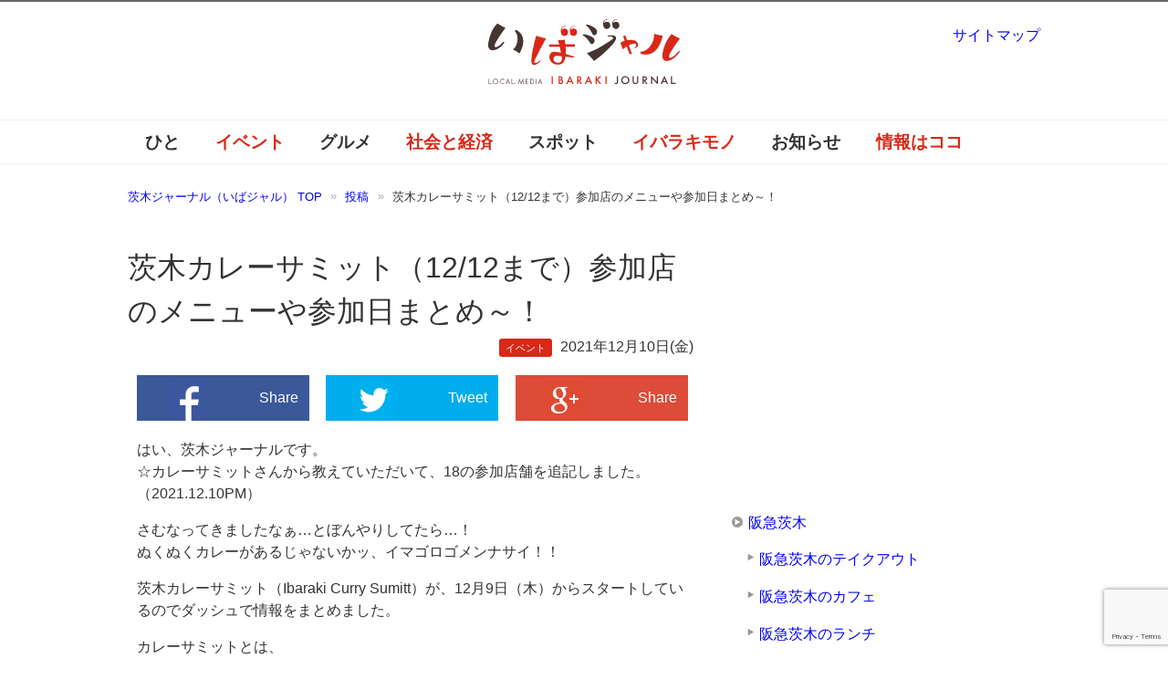

--- FILE ---
content_type: text/html; charset=UTF-8
request_url: https://ibajal.com/event/20211210curry/
body_size: 25632
content:
<!DOCTYPE html PUBLIC "-//W3C//DTD XHTML 1.0 Transitional//EN" "http://www.w3.org/TR/xhtml1/DTD/xhtml1-transitional.dtd">
<html xmlns="http://www.w3.org/1999/xhtml" dir="ltr" xml:lang="ja" lang="ja" xmlns:og="http://ogp.me/ns#" xmlns:fb="http://www.facebook.com/2008/fbml" itemscope="itemscope" itemtype="http://schema.org/">
<head>
<meta http-equiv="Content-Type" content="text/html; charset=UTF-8" />

<meta name="viewport" content="width=device-width, initial-scale=1.0" />
<meta http-equiv="Content-Style-Type" content="text/css" />
<meta http-equiv="Content-Script-Type" content="text/javascript" />
<!--[if IE]><meta http-equiv="imagetoolbar" content="no" /><![endif]-->

<link rel="stylesheet" href="https://ibajal.com/wp-content/themes/ibajal2/common.css?ver=20160824" type="text/css" media="all" />
<link rel="stylesheet" href="https://ibajal.com/wp-content/themes/ibajal2/layout.css?ver=20210123" type="text/css" media="all" />
<link rel="stylesheet" href="https://ibajal.com/wp-content/themes/ibajal2/design.css?ver=20250822" type="text/css" media="all" />
<link rel="stylesheet" href="https://ibajal.com/wp-content/themes/ibajal2/mobile.css?ver=20220719" type="text/css" media="all" />
<link rel="stylesheet" href="https://ibajal.com/wp-content/themes/ibajal2/mobile_layout.css?ver=20160310" type="text/css" media="all" />
<link rel="stylesheet" href="https://ibajal.com/wp-content/themes/ibajal2/advanced.css?ver=20141224" type="text/css" media="all" />
<link rel="alternate" type="application/atom+xml" title="茨木ジャーナル（いばジャル） Atom Feed" href="https://ibajal.com/feed/atom/" />

<!-- MapPress Easy Google Maps Version:2.95.3 (https://www.mappresspro.com) -->

		<!-- All in One SEO 4.9.2 - aioseo.com -->
		<title>茨木カレーサミット（12/12まで）参加店のメニューや参加日まとめ～！ |茨木ジャーナル（いばジャル）</title>
	<meta name="description" content="茨木市内で2021年12月9日から12日まで開催の「茨木カレーサミット」に参加している飲食店を、エリア別にまとめました。参加店舗の場所、参加日時、メニューなどをチェックしてお出かけくださいね。店舗によって参加日も異なります。茨木カレーサミットのフェイスブックページもあわせてご確認を。" />
	<meta name="robots" content="max-image-preview:large" />
	<meta name="author" content="ibajal"/>
	<meta name="keywords" content="カレーサミット,阪急茨木,茨木のイベント" />
	<link rel="canonical" href="https://ibajal.com/event/20211210curry/" />
	<meta name="generator" content="All in One SEO (AIOSEO) 4.9.2" />
		<meta property="og:locale" content="ja_JP" />
		<meta property="og:site_name" content="茨木ジャーナル（いばジャル）" />
		<meta property="og:type" content="article" />
		<meta property="og:title" content="茨木カレーサミット（12/12まで）参加店のメニューや参加日まとめ～！ |茨木ジャーナル（いばジャル）" />
		<meta property="og:description" content="茨木市内で2021年12月9日から12日まで開催の「茨木カレーサミット」に参加している飲食店を、エリア別にまとめました。参加店舗の場所、参加日時、メニューなどをチェックしてお出かけくださいね。店舗によって参加日も異なります。茨木カレーサミットのフェイスブックページもあわせてご確認を。" />
		<meta property="og:url" content="https://ibajal.com/event/20211210curry/" />
		<meta property="fb:admins" content="438263219607513" />
		<meta property="og:image" content="https://ibajal.com/wp-content/uploads/2021/12/34e4bc843cbb918afe78b7c02e2ad0b5.jpg" />
		<meta property="og:image:secure_url" content="https://ibajal.com/wp-content/uploads/2021/12/34e4bc843cbb918afe78b7c02e2ad0b5.jpg" />
		<meta property="og:image:width" content="665" />
		<meta property="og:image:height" content="936" />
		<meta property="article:published_time" content="2021-12-10T01:27:14+00:00" />
		<meta property="article:modified_time" content="2022-07-13T02:27:11+00:00" />
		<meta name="twitter:card" content="summary_large_image" />
		<meta name="twitter:site" content="@ibaraki_journal" />
		<meta name="twitter:title" content="茨木カレーサミット（12/12まで）参加店のメニューや参加日まとめ～！ |茨木ジャーナル（いばジャル）" />
		<meta name="twitter:description" content="茨木市内で2021年12月9日から12日まで開催の「茨木カレーサミット」に参加している飲食店を、エリア別にまとめました。参加店舗の場所、参加日時、メニューなどをチェックしてお出かけくださいね。店舗によって参加日も異なります。茨木カレーサミットのフェイスブックページもあわせてご確認を。" />
		<meta name="twitter:image" content="https://ibajal.com/wp-content/uploads/2021/12/34e4bc843cbb918afe78b7c02e2ad0b5.jpg" />
		<!-- All in One SEO -->

    <script>
        var ajaxurl = 'https://ibajal.com/wp-admin/admin-ajax.php';
    </script>
<link rel='dns-prefetch' href='//www.google.com' />
<link rel='dns-prefetch' href='//www.googletagmanager.com' />
<link rel='dns-prefetch' href='//s.w.org' />
<link rel="alternate" type="application/rss+xml" title="茨木ジャーナル（いばジャル） &raquo; フィード" href="https://ibajal.com/feed/" />
<link rel="alternate" type="application/rss+xml" title="茨木ジャーナル（いばジャル） &raquo; コメントフィード" href="https://ibajal.com/comments/feed/" />
<script id="wpp-js" src="https://ibajal.com/wp-content/plugins/wordpress-popular-posts/assets/js/wpp.min.js?ver=7.3.3" data-sampling="1" data-sampling-rate="100" data-api-url="https://ibajal.com/wp-json/wordpress-popular-posts" data-post-id="68181" data-token="e9d1c63db1" data-lang="0" data-debug="0" type="text/javascript"></script>
<link rel="alternate" type="application/rss+xml" title="茨木ジャーナル（いばジャル） &raquo; 茨木カレーサミット（12/12まで）参加店のメニューや参加日まとめ～！ のコメントのフィード" href="https://ibajal.com/event/20211210curry/feed/" />
<script type="text/javascript">
window._wpemojiSettings = {"baseUrl":"https:\/\/s.w.org\/images\/core\/emoji\/13.1.0\/72x72\/","ext":".png","svgUrl":"https:\/\/s.w.org\/images\/core\/emoji\/13.1.0\/svg\/","svgExt":".svg","source":{"concatemoji":"https:\/\/ibajal.com\/wp-includes\/js\/wp-emoji-release.min.js?ver=5.9.11"}};
/*! This file is auto-generated */
!function(e,a,t){var n,r,o,i=a.createElement("canvas"),p=i.getContext&&i.getContext("2d");function s(e,t){var a=String.fromCharCode;p.clearRect(0,0,i.width,i.height),p.fillText(a.apply(this,e),0,0);e=i.toDataURL();return p.clearRect(0,0,i.width,i.height),p.fillText(a.apply(this,t),0,0),e===i.toDataURL()}function c(e){var t=a.createElement("script");t.src=e,t.defer=t.type="text/javascript",a.getElementsByTagName("head")[0].appendChild(t)}for(o=Array("flag","emoji"),t.supports={everything:!0,everythingExceptFlag:!0},r=0;r<o.length;r++)t.supports[o[r]]=function(e){if(!p||!p.fillText)return!1;switch(p.textBaseline="top",p.font="600 32px Arial",e){case"flag":return s([127987,65039,8205,9895,65039],[127987,65039,8203,9895,65039])?!1:!s([55356,56826,55356,56819],[55356,56826,8203,55356,56819])&&!s([55356,57332,56128,56423,56128,56418,56128,56421,56128,56430,56128,56423,56128,56447],[55356,57332,8203,56128,56423,8203,56128,56418,8203,56128,56421,8203,56128,56430,8203,56128,56423,8203,56128,56447]);case"emoji":return!s([10084,65039,8205,55357,56613],[10084,65039,8203,55357,56613])}return!1}(o[r]),t.supports.everything=t.supports.everything&&t.supports[o[r]],"flag"!==o[r]&&(t.supports.everythingExceptFlag=t.supports.everythingExceptFlag&&t.supports[o[r]]);t.supports.everythingExceptFlag=t.supports.everythingExceptFlag&&!t.supports.flag,t.DOMReady=!1,t.readyCallback=function(){t.DOMReady=!0},t.supports.everything||(n=function(){t.readyCallback()},a.addEventListener?(a.addEventListener("DOMContentLoaded",n,!1),e.addEventListener("load",n,!1)):(e.attachEvent("onload",n),a.attachEvent("onreadystatechange",function(){"complete"===a.readyState&&t.readyCallback()})),(n=t.source||{}).concatemoji?c(n.concatemoji):n.wpemoji&&n.twemoji&&(c(n.twemoji),c(n.wpemoji)))}(window,document,window._wpemojiSettings);
</script>
<style type="text/css">
img.wp-smiley,
img.emoji {
	display: inline !important;
	border: none !important;
	box-shadow: none !important;
	height: 1em !important;
	width: 1em !important;
	margin: 0 0.07em !important;
	vertical-align: -0.1em !important;
	background: none !important;
	padding: 0 !important;
}
</style>
	<link rel='stylesheet' id='wp-recentcomments-css'  href='https://ibajal.com/wp-content/plugins/wp-recentcomments/css/wp-recentcomments.css?ver=2.2.7' type='text/css' media='screen' />
<link rel='stylesheet' id='wp-block-library-css'  href='https://ibajal.com/wp-includes/css/dist/block-library/style.min.css?ver=5.9.11' type='text/css' media='all' />
<link rel='stylesheet' id='mappress-leaflet-css'  href='https://ibajal.com/wp-content/plugins/mappress-google-maps-for-wordpress/lib/leaflet/leaflet.css?ver=1.7.1' type='text/css' media='all' />
<link rel='stylesheet' id='mappress-css'  href='https://ibajal.com/wp-content/plugins/mappress-google-maps-for-wordpress/css/mappress.css?ver=2.95.3' type='text/css' media='all' />
<link rel='stylesheet' id='aioseo/css/src/vue/standalone/blocks/table-of-contents/global.scss-css'  href='https://ibajal.com/wp-content/plugins/all-in-one-seo-pack/dist/Lite/assets/css/table-of-contents/global.e90f6d47.css?ver=4.9.2' type='text/css' media='all' />
<style id='global-styles-inline-css' type='text/css'>
body{--wp--preset--color--black: #000000;--wp--preset--color--cyan-bluish-gray: #abb8c3;--wp--preset--color--white: #ffffff;--wp--preset--color--pale-pink: #f78da7;--wp--preset--color--vivid-red: #cf2e2e;--wp--preset--color--luminous-vivid-orange: #ff6900;--wp--preset--color--luminous-vivid-amber: #fcb900;--wp--preset--color--light-green-cyan: #7bdcb5;--wp--preset--color--vivid-green-cyan: #00d084;--wp--preset--color--pale-cyan-blue: #8ed1fc;--wp--preset--color--vivid-cyan-blue: #0693e3;--wp--preset--color--vivid-purple: #9b51e0;--wp--preset--gradient--vivid-cyan-blue-to-vivid-purple: linear-gradient(135deg,rgba(6,147,227,1) 0%,rgb(155,81,224) 100%);--wp--preset--gradient--light-green-cyan-to-vivid-green-cyan: linear-gradient(135deg,rgb(122,220,180) 0%,rgb(0,208,130) 100%);--wp--preset--gradient--luminous-vivid-amber-to-luminous-vivid-orange: linear-gradient(135deg,rgba(252,185,0,1) 0%,rgba(255,105,0,1) 100%);--wp--preset--gradient--luminous-vivid-orange-to-vivid-red: linear-gradient(135deg,rgba(255,105,0,1) 0%,rgb(207,46,46) 100%);--wp--preset--gradient--very-light-gray-to-cyan-bluish-gray: linear-gradient(135deg,rgb(238,238,238) 0%,rgb(169,184,195) 100%);--wp--preset--gradient--cool-to-warm-spectrum: linear-gradient(135deg,rgb(74,234,220) 0%,rgb(151,120,209) 20%,rgb(207,42,186) 40%,rgb(238,44,130) 60%,rgb(251,105,98) 80%,rgb(254,248,76) 100%);--wp--preset--gradient--blush-light-purple: linear-gradient(135deg,rgb(255,206,236) 0%,rgb(152,150,240) 100%);--wp--preset--gradient--blush-bordeaux: linear-gradient(135deg,rgb(254,205,165) 0%,rgb(254,45,45) 50%,rgb(107,0,62) 100%);--wp--preset--gradient--luminous-dusk: linear-gradient(135deg,rgb(255,203,112) 0%,rgb(199,81,192) 50%,rgb(65,88,208) 100%);--wp--preset--gradient--pale-ocean: linear-gradient(135deg,rgb(255,245,203) 0%,rgb(182,227,212) 50%,rgb(51,167,181) 100%);--wp--preset--gradient--electric-grass: linear-gradient(135deg,rgb(202,248,128) 0%,rgb(113,206,126) 100%);--wp--preset--gradient--midnight: linear-gradient(135deg,rgb(2,3,129) 0%,rgb(40,116,252) 100%);--wp--preset--duotone--dark-grayscale: url('#wp-duotone-dark-grayscale');--wp--preset--duotone--grayscale: url('#wp-duotone-grayscale');--wp--preset--duotone--purple-yellow: url('#wp-duotone-purple-yellow');--wp--preset--duotone--blue-red: url('#wp-duotone-blue-red');--wp--preset--duotone--midnight: url('#wp-duotone-midnight');--wp--preset--duotone--magenta-yellow: url('#wp-duotone-magenta-yellow');--wp--preset--duotone--purple-green: url('#wp-duotone-purple-green');--wp--preset--duotone--blue-orange: url('#wp-duotone-blue-orange');--wp--preset--font-size--small: 13px;--wp--preset--font-size--medium: 20px;--wp--preset--font-size--large: 36px;--wp--preset--font-size--x-large: 42px;}.has-black-color{color: var(--wp--preset--color--black) !important;}.has-cyan-bluish-gray-color{color: var(--wp--preset--color--cyan-bluish-gray) !important;}.has-white-color{color: var(--wp--preset--color--white) !important;}.has-pale-pink-color{color: var(--wp--preset--color--pale-pink) !important;}.has-vivid-red-color{color: var(--wp--preset--color--vivid-red) !important;}.has-luminous-vivid-orange-color{color: var(--wp--preset--color--luminous-vivid-orange) !important;}.has-luminous-vivid-amber-color{color: var(--wp--preset--color--luminous-vivid-amber) !important;}.has-light-green-cyan-color{color: var(--wp--preset--color--light-green-cyan) !important;}.has-vivid-green-cyan-color{color: var(--wp--preset--color--vivid-green-cyan) !important;}.has-pale-cyan-blue-color{color: var(--wp--preset--color--pale-cyan-blue) !important;}.has-vivid-cyan-blue-color{color: var(--wp--preset--color--vivid-cyan-blue) !important;}.has-vivid-purple-color{color: var(--wp--preset--color--vivid-purple) !important;}.has-black-background-color{background-color: var(--wp--preset--color--black) !important;}.has-cyan-bluish-gray-background-color{background-color: var(--wp--preset--color--cyan-bluish-gray) !important;}.has-white-background-color{background-color: var(--wp--preset--color--white) !important;}.has-pale-pink-background-color{background-color: var(--wp--preset--color--pale-pink) !important;}.has-vivid-red-background-color{background-color: var(--wp--preset--color--vivid-red) !important;}.has-luminous-vivid-orange-background-color{background-color: var(--wp--preset--color--luminous-vivid-orange) !important;}.has-luminous-vivid-amber-background-color{background-color: var(--wp--preset--color--luminous-vivid-amber) !important;}.has-light-green-cyan-background-color{background-color: var(--wp--preset--color--light-green-cyan) !important;}.has-vivid-green-cyan-background-color{background-color: var(--wp--preset--color--vivid-green-cyan) !important;}.has-pale-cyan-blue-background-color{background-color: var(--wp--preset--color--pale-cyan-blue) !important;}.has-vivid-cyan-blue-background-color{background-color: var(--wp--preset--color--vivid-cyan-blue) !important;}.has-vivid-purple-background-color{background-color: var(--wp--preset--color--vivid-purple) !important;}.has-black-border-color{border-color: var(--wp--preset--color--black) !important;}.has-cyan-bluish-gray-border-color{border-color: var(--wp--preset--color--cyan-bluish-gray) !important;}.has-white-border-color{border-color: var(--wp--preset--color--white) !important;}.has-pale-pink-border-color{border-color: var(--wp--preset--color--pale-pink) !important;}.has-vivid-red-border-color{border-color: var(--wp--preset--color--vivid-red) !important;}.has-luminous-vivid-orange-border-color{border-color: var(--wp--preset--color--luminous-vivid-orange) !important;}.has-luminous-vivid-amber-border-color{border-color: var(--wp--preset--color--luminous-vivid-amber) !important;}.has-light-green-cyan-border-color{border-color: var(--wp--preset--color--light-green-cyan) !important;}.has-vivid-green-cyan-border-color{border-color: var(--wp--preset--color--vivid-green-cyan) !important;}.has-pale-cyan-blue-border-color{border-color: var(--wp--preset--color--pale-cyan-blue) !important;}.has-vivid-cyan-blue-border-color{border-color: var(--wp--preset--color--vivid-cyan-blue) !important;}.has-vivid-purple-border-color{border-color: var(--wp--preset--color--vivid-purple) !important;}.has-vivid-cyan-blue-to-vivid-purple-gradient-background{background: var(--wp--preset--gradient--vivid-cyan-blue-to-vivid-purple) !important;}.has-light-green-cyan-to-vivid-green-cyan-gradient-background{background: var(--wp--preset--gradient--light-green-cyan-to-vivid-green-cyan) !important;}.has-luminous-vivid-amber-to-luminous-vivid-orange-gradient-background{background: var(--wp--preset--gradient--luminous-vivid-amber-to-luminous-vivid-orange) !important;}.has-luminous-vivid-orange-to-vivid-red-gradient-background{background: var(--wp--preset--gradient--luminous-vivid-orange-to-vivid-red) !important;}.has-very-light-gray-to-cyan-bluish-gray-gradient-background{background: var(--wp--preset--gradient--very-light-gray-to-cyan-bluish-gray) !important;}.has-cool-to-warm-spectrum-gradient-background{background: var(--wp--preset--gradient--cool-to-warm-spectrum) !important;}.has-blush-light-purple-gradient-background{background: var(--wp--preset--gradient--blush-light-purple) !important;}.has-blush-bordeaux-gradient-background{background: var(--wp--preset--gradient--blush-bordeaux) !important;}.has-luminous-dusk-gradient-background{background: var(--wp--preset--gradient--luminous-dusk) !important;}.has-pale-ocean-gradient-background{background: var(--wp--preset--gradient--pale-ocean) !important;}.has-electric-grass-gradient-background{background: var(--wp--preset--gradient--electric-grass) !important;}.has-midnight-gradient-background{background: var(--wp--preset--gradient--midnight) !important;}.has-small-font-size{font-size: var(--wp--preset--font-size--small) !important;}.has-medium-font-size{font-size: var(--wp--preset--font-size--medium) !important;}.has-large-font-size{font-size: var(--wp--preset--font-size--large) !important;}.has-x-large-font-size{font-size: var(--wp--preset--font-size--x-large) !important;}
</style>
<link rel='stylesheet' id='contact-form-7-css'  href='https://ibajal.com/wp-content/plugins/contact-form-7/includes/css/styles.css?ver=5.5.6' type='text/css' media='all' />
<link rel='stylesheet' id='wordpress-popular-posts-css-css'  href='https://ibajal.com/wp-content/plugins/wordpress-popular-posts/assets/css/wpp.css?ver=7.3.3' type='text/css' media='all' />
<script type='text/javascript' src='https://ibajal.com/wp-includes/js/jquery/jquery.min.js?ver=3.6.0' id='jquery-core-js'></script>
<script type='text/javascript' src='https://ibajal.com/wp-includes/js/jquery/jquery-migrate.min.js?ver=3.3.2' id='jquery-migrate-js'></script>

<!-- Site Kit によって追加された Google タグ（gtag.js）スニペット -->
<!-- Google アナリティクス スニペット (Site Kit が追加) -->
<script type='text/javascript' src='https://www.googletagmanager.com/gtag/js?id=G-WJ9JGPGVCK' id='google_gtagjs-js' async></script>
<script type='text/javascript' id='google_gtagjs-js-after'>
window.dataLayer = window.dataLayer || [];function gtag(){dataLayer.push(arguments);}
gtag("set","linker",{"domains":["ibajal.com"]});
gtag("js", new Date());
gtag("set", "developer_id.dZTNiMT", true);
gtag("config", "G-WJ9JGPGVCK");
</script>
<link rel="https://api.w.org/" href="https://ibajal.com/wp-json/" /><link rel="alternate" type="application/json" href="https://ibajal.com/wp-json/wp/v2/posts/68181" /><link rel="EditURI" type="application/rsd+xml" title="RSD" href="https://ibajal.com/xmlrpc.php?rsd" />
<link rel="wlwmanifest" type="application/wlwmanifest+xml" href="https://ibajal.com/wp-includes/wlwmanifest.xml" /> 
<meta name="generator" content="WordPress 5.9.11" />
<link rel='shortlink' href='https://ibajal.com/?p=68181' />
<link rel="alternate" type="application/json+oembed" href="https://ibajal.com/wp-json/oembed/1.0/embed?url=https%3A%2F%2Fibajal.com%2Fevent%2F20211210curry%2F" />
<link rel="alternate" type="text/xml+oembed" href="https://ibajal.com/wp-json/oembed/1.0/embed?url=https%3A%2F%2Fibajal.com%2Fevent%2F20211210curry%2F&#038;format=xml" />
<meta name="generator" content="Site Kit by Google 1.168.0" /><style>.post-thumbnail img[src$='.svg'] { width: 100%; height: auto; }</style>            <style id="wpp-loading-animation-styles">@-webkit-keyframes bgslide{from{background-position-x:0}to{background-position-x:-200%}}@keyframes bgslide{from{background-position-x:0}to{background-position-x:-200%}}.wpp-widget-block-placeholder,.wpp-shortcode-placeholder{margin:0 auto;width:60px;height:3px;background:#dd3737;background:linear-gradient(90deg,#dd3737 0%,#571313 10%,#dd3737 100%);background-size:200% auto;border-radius:3px;-webkit-animation:bgslide 1s infinite linear;animation:bgslide 1s infinite linear}</style>
            <link rel="icon" href="https://ibajal.com/wp-content/uploads/2023/05/cropped-ibajal600-32x32.png" sizes="32x32" />
<link rel="icon" href="https://ibajal.com/wp-content/uploads/2023/05/cropped-ibajal600-192x192.png" sizes="192x192" />
<link rel="apple-touch-icon" href="https://ibajal.com/wp-content/uploads/2023/05/cropped-ibajal600-180x180.png" />
<meta name="msapplication-TileImage" content="https://ibajal.com/wp-content/uploads/2023/05/cropped-ibajal600-270x270.png" />

<!-- BEGIN Analytics Insights v6.3.12 - https://wordpress.org/plugins/analytics-insights/ -->
<script async src="https://www.googletagmanager.com/gtag/js?id=G-WJ9JGPGVCK"></script>
<script>
  window.dataLayer = window.dataLayer || [];
  function gtag(){dataLayer.push(arguments);}
  gtag('js', new Date());
  gtag('config', 'G-WJ9JGPGVCK');
  if (window.performance) {
    var timeSincePageLoad = Math.round(performance.now());
    gtag('event', 'timing_complete', {
      'name': 'load',
      'value': timeSincePageLoad,
      'event_category': 'JS Dependencies'
    });
  }
</script>
<!-- END Analytics Insights -->
<script async src="https://ibajal.com/wp-content/themes/ibajal2/js/commentarea.js" type="text/javascript"></script>
<script async src="https://ibajal.com/wp-content/themes/ibajal2/js/script.js?ver=20201122" type="text/javascript"></script>
<script async src='https://www.googletagservices.com/tag/js/gpt.js'></script>
<script>
  var googletag = googletag || {};
  googletag.cmd = googletag.cmd || [];
</script>
<script>
  googletag.cmd.push(function() {
    googletag.defineSlot('/94681915/ibj01', [300, 250], 'div-gpt-ad-1482891174405-0').addService(googletag.pubads());
    googletag.defineSlot('/94681915/ibajal_300x250_pos2', [300, 250], 'div-gpt-ad-1482891174405-1').addService(googletag.pubads());
    googletag.defineSlot('/94681915/ibajal_300x250_pos3', [300, 250], 'div-gpt-ad-1522501349348-0').addService(googletag.pubads());
    googletag.pubads().enableSingleRequest();
    googletag.enableServices();
  });
</script>
  
</head>

<body data-rsssl=1 class="post-template-default single single-post postid-68181 single-format-standard col2">

<div id="fb-root"></div>
<div id="container">

<!--▼ヘッダー-->
<div id="header">
<div id="header-text">
<p></p>
</div>
<div id="header-in">

<div id="header-title">
<p class="header-logo"><a href="https://ibajal.com"><div class="header-logo-inner"><img src="https://ibajal.com/wp-content/uploads/2014/11/ibajal.svg" alt="茨木カレーサミット（12/12まで）参加店のメニューや参加日まとめ～！ |茨木ジャーナル（いばジャル） | 茨木ジャーナル（いばジャル）" /></div></a></p>
</div>


</div>
</div>
<!--▲ヘッダー-->


<!--▼グローバルナビ-->
<div id="global-nav">
<dl id="global-nav-in">
<dt class="btn-gnav">メニュー</dt>
<dd class="menu-wrap">
<ul id="menu" class="menu">
<li id="menu-item-21" class="first menu-item menu-item-type-taxonomy menu-item-object-category menu-item-21"><a href="https://ibajal.com/category/work/">ひと</a></li>
<li id="menu-item-18" class="menu-item menu-item-type-taxonomy menu-item-object-category current-post-ancestor current-menu-parent current-post-parent menu-item-18"><a href="https://ibajal.com/category/event/">イベント</a></li>
<li id="menu-item-19" class="menu-item menu-item-type-taxonomy menu-item-object-category menu-item-has-children menu-item-19"><a href="https://ibajal.com/category/gourmet/">グルメ</a><ul class="sub-menu">	<li id="menu-item-7647" class="menu-item menu-item-type-taxonomy menu-item-object-category menu-item-7647"><a href="https://ibajal.com/category/gourmet/cafe/">カフェ</a></li>
<li id="menu-item-7650" class="menu-item menu-item-type-taxonomy menu-item-object-category menu-item-7650"><a href="https://ibajal.com/category/gourmet/noodle/">ラーメン</a></li>
<li id="menu-item-7649" class="menu-item menu-item-type-taxonomy menu-item-object-category menu-item-7649"><a href="https://ibajal.com/category/gourmet/bread/">パン屋</a></li>
<li id="menu-item-7648" class="menu-item menu-item-type-taxonomy menu-item-object-category menu-item-7648"><a href="https://ibajal.com/category/gourmet/sweets/">スイーツ</a></li>
</ul></li>
<li id="menu-item-20" class="menu-item menu-item-type-taxonomy menu-item-object-category menu-item-has-children menu-item-20"><a href="https://ibajal.com/category/news/">社会と経済</a><ul class="sub-menu">	<li id="menu-item-22345" class="menu-item menu-item-type-taxonomy menu-item-object-category menu-item-22345"><a href="https://ibajal.com/category/news/live/">暮らし</a></li>
</ul></li>
<li id="menu-item-17" class="menu-item menu-item-type-taxonomy menu-item-object-category menu-item-has-children menu-item-17"><a href="https://ibajal.com/category/place/">スポット</a><ul class="sub-menu">	<li id="menu-item-15637" class="menu-item menu-item-type-post_type menu-item-object-page menu-item-15637"><a href="https://ibajal.com/jr%e8%8c%a8%e6%9c%a8/">JR茨木</a></li>
<li id="menu-item-15636" class="menu-item menu-item-type-post_type menu-item-object-page menu-item-15636"><a href="https://ibajal.com/%e9%98%aa%e6%80%a5%e8%8c%a8%e6%9c%a8/">阪急茨木</a></li>
</ul></li>
<li id="menu-item-15" class="menu-item menu-item-type-taxonomy menu-item-object-category menu-item-15"><a href="https://ibajal.com/category/iba3/">イバラキモノ</a></li>
<li id="menu-item-16" class="menu-item menu-item-type-taxonomy menu-item-object-category menu-item-16"><a href="https://ibajal.com/category/information/">お知らせ</a></li>
<li id="menu-item-3280" class="menu-item menu-item-type-post_type menu-item-object-page menu-item-3280"><a href="https://ibajal.com/%e8%8c%a8%e6%9c%a8%e3%81%ae%e6%83%85%e5%a0%b1%e3%81%af%e3%82%b3%e3%82%b3%e3%81%b8/">情報はココ</a></li>
</ul>
</dd>
</dl>
</div>
<!--▲グローバルナビ-->


<!--main-->
<div id="main">
<!--main-in-->
<div id="main-in">

<!--▼パン屑ナビ-->
<div id="breadcrumbs">
<ol>
<li class="first" itemscope="itemscope" itemtype="http://data-vocabulary.org/Breadcrumb"><a href="https://ibajal.com" itemprop="url"><span itemprop="title">茨木ジャーナル（いばジャル） TOP</span></a></li>
<li itemscope="itemscope" itemtype="http://data-vocabulary.org/Breadcrumb"><a href="https://ibajal.com/post/" itemprop="url"><span itemprop="title">投稿</span></a></li>
<li itemscope="itemscope" itemtype="http://data-vocabulary.org/Breadcrumb">茨木カレーサミット（12/12まで）参加店のメニューや参加日まとめ～！</li>
</ol>
</div>
<!--▲パン屑ナビ-->

<!--▽メイン＆サブ-->
<div id="main-and-sub">

<!--▽メインコンテンツ-->
<div id="main-contents">


<div class="post">
<h1 class="post-title">茨木カレーサミット（12/12まで）参加店のメニューや参加日まとめ～！</h1>
<p class="post-meta">
  <span class="post-cat"><a href="https://ibajal.com/category/event/">イベント</a></span>  <span class="post-data">2021年12月10日(金)</span></p>
   
<div class="contents clearfix">
  <!--▼広告-->
  <div>
    	      </div>
  <!--▲広告-->

	<div class="article">
	<!--本文-->
		<div class="snsshare tablet_and_mobile_hide">		<a class="share_fb" href="http://www.facebook.com/sharer.php?src=bm&amp;u=https%3A%2F%2Fibajal.com%2Fevent%2F20211210curry%2F&amp;t=%E8%8C%A8%E6%9C%A8%E3%82%AB%E3%83%AC%E3%83%BC%E3%82%B5%E3%83%9F%E3%83%83%E3%83%88%EF%BC%8812%2F12%E3%81%BE%E3%81%A7%EF%BC%89%E5%8F%82%E5%8A%A0%E5%BA%97%E3%81%AE%E3%83%A1%E3%83%8B%E3%83%A5%E3%83%BC%E3%82%84%E5%8F%82%E5%8A%A0%E6%97%A5%E3%81%BE%E3%81%A8%E3%82%81%EF%BD%9E%EF%BC%81" target="_blank"><img src="https://ibajal.com/wp-content/themes/ibajal2/images/sns-fb.png" alt="facebook">Share</a><div class="snsseparator"></div>		<a class="share_tw" href="http://twitter.com/intent/tweet?url=https%3A%2F%2Fibajal.com%2Fevent%2F20211210curry%2F&amp;text=%E8%8C%A8%E6%9C%A8%E3%82%AB%E3%83%AC%E3%83%BC%E3%82%B5%E3%83%9F%E3%83%83%E3%83%88%EF%BC%8812%2F12%E3%81%BE%E3%81%A7%EF%BC%89%E5%8F%82%E5%8A%A0%E5%BA%97%E3%81%AE%E3%83%A1%E3%83%8B%E3%83%A5%E3%83%BC%E3%82%84%E5%8F%82%E5%8A%A0%E6%97%A5%E3%81%BE%E3%81%A8%E3%82%81%EF%BD%9E%EF%BC%81" target="_blank"><img src="https://ibajal.com/wp-content/themes/ibajal2/images/sns-twitter.png" alt="twitter">Tweet</a><div class="snsseparator"></div>		<a class="share_gplus" href="https://plus.google.com/share?url=https%3A%2F%2Fibajal.com%2Fevent%2F20211210curry%2F" target="_blank"><img src="https://ibajal.com/wp-content/themes/ibajal2/images/sns-googleplus.png" alt="google_plus">Share</a>	</div>	<div class="snsshare tablet_and_mobile_only">	    <a class="share_fb" href="http://www.facebook.com/sharer.php?src=bm&amp;u=https%3A%2F%2Fibajal.com%2Fevent%2F20211210curry%2F&amp;t=%E8%8C%A8%E6%9C%A8%E3%82%AB%E3%83%AC%E3%83%BC%E3%82%B5%E3%83%9F%E3%83%83%E3%83%88%EF%BC%8812%2F12%E3%81%BE%E3%81%A7%EF%BC%89%E5%8F%82%E5%8A%A0%E5%BA%97%E3%81%AE%E3%83%A1%E3%83%8B%E3%83%A5%E3%83%BC%E3%82%84%E5%8F%82%E5%8A%A0%E6%97%A5%E3%81%BE%E3%81%A8%E3%82%81%EF%BD%9E%EF%BC%81" target="_blank"><img src="https://ibajal.com/wp-content/themes/ibajal2/images/sns-fb.png" alt="facebook">Share</a><div class="snsseparator"></div>		<a class="share_tw" href="http://twitter.com/intent/tweet?url=https%3A%2F%2Fibajal.com%2Fevent%2F20211210curry%2F&amp;text=%E8%8C%A8%E6%9C%A8%E3%82%AB%E3%83%AC%E3%83%BC%E3%82%B5%E3%83%9F%E3%83%83%E3%83%88%EF%BC%8812%2F12%E3%81%BE%E3%81%A7%EF%BC%89%E5%8F%82%E5%8A%A0%E5%BA%97%E3%81%AE%E3%83%A1%E3%83%8B%E3%83%A5%E3%83%BC%E3%82%84%E5%8F%82%E5%8A%A0%E6%97%A5%E3%81%BE%E3%81%A8%E3%82%81%EF%BD%9E%EF%BC%81" target="_blank"><img src="https://ibajal.com/wp-content/themes/ibajal2/images/sns-twitter.png" alt="twitter">Tweet</a><div class="snsseparator"></div>		<a class="share_line" href="http://line.naver.jp/R/msg/text/?https%3A%2F%2Fibajal.com%2Fevent%2F20211210curry%2F" target="_blank"><img src="https://ibajal.com/wp-content/themes/ibajal2/images/sns-line.png" alt="line">LINE</a>	</div><p>はい、茨木ジャーナルです。<br />
☆カレーサミットさんから教えていただいて、18の参加店舗を追記しました。（2021.12.10PM）</p>
<p>さむなってきましたなぁ…とぼんやりしてたら…！<br />
ぬくぬくカレーがあるじゃないかッ、イマゴロゴメンナサイ！！</p>
<p>茨木カレーサミット（Ibaraki Curry Sumitt）が、12月9日（木）からスタートしているのでダッシュで情報をまとめました。</p>
<p>カレーサミットとは、<br />
「茨木市内の参加店舗へ行って、カレーください！と注文して食べる」というもの。お財布もって腹ペコでぜひ。</p>
<p><img src="https://ibajal.com/wp-content/uploads/2021/12/34e4bc843cbb918afe78b7c02e2ad0b5.jpg" alt="カレーサミット" width="665" height="936" class="alignnone size-full wp-image-68192" srcset="https://ibajal.com/wp-content/uploads/2021/12/34e4bc843cbb918afe78b7c02e2ad0b5.jpg 665w, https://ibajal.com/wp-content/uploads/2021/12/34e4bc843cbb918afe78b7c02e2ad0b5-213x300.jpg 213w" sizes="(max-width: 665px) 100vw, 665px" /></p>
<p>12日（日）までの期間中、茨木市内の参加店舗がおいしいカレーメニューを用意してくれています。</p>
<p>お店によって参加する日は異なります。<br />
詳細や最新の情報は、「茨木カレーサミット（Ibaraki Curry Sumitt）」のフェイスブックページでご確認ください。</p>
<p>茨木ジャーナルでは、2021年12月10日朝にチェックした内容を、まとめてみました。</p>
<p>■カレーサミットって？と思ったら<br />
2016年<a href="https://ibajal.com/event/2016%e5%b9%b41%e6%9c%88%e8%8c%a8%e6%9c%a8%e3%82%ab%e3%83%ac%e3%83%bc%e3%82%b5%e3%83%9f%e3%83%83%e3%83%88%e9%96%8b%e5%82%ac/" rel="noopener" target="_blank">【1月22～24日茨木 カレーサミット開催！叫べ！「No　Curry　No Life！」】</a>記事をどうぞ。</p>
<h2>茨木カレーサミット参加店</h2>
<p>記載しているのは、カレーサミットの参加日・カレーメニューなど。<br />
（カレーサミットのフェイスブックページの投稿から引用）</p>
<p>変更やこれから参加表明する店舗もあるかもしれません。<br />
ご利用時は、お店か<a href="https://www.facebook.com/sojiji.presents.iintelligens.curry.event" rel="noopener" target="_blank">【イバラキ カレーサミット】</a>のページで最新情報をご確認ください。<br />
m(_ _)m</p>
<p>ざくっと次のようにまとめています。</p>
<table>
<tbody>
<tr>
<td>
<li>茨木市総持寺エリア</li>
<li>茨木市玉櫛・舟木町エリア<br />
ー阪急の南側あたり</li>
<li>茨木市元町・永代町・主原町・大手町・竹橋町<br />
ー阪急の西側あたり</li>
<li>茨木市双葉町・中津町・園田町<br />
ー阪急の東側あたり</li>
</td>
</tr>
</tbody>
</table>
<p>「んー、ここは南か東か…」と迷いながらまとめています。そんな感じでうろうろするのも、楽しんでいただければ～♪</p>
<p>☆各リンク先から、<strong>その店のフェイスブックページ</strong>へジャンプできます。<br />
リンクのないところは<a href="https://www.facebook.com/sojiji.presents.iintelligens.curry.event" rel="noopener" target="_blank">【イバラキ カレーサミット】</a>のページでご確認ください。</p>
<p>☆下記は2021年12月9時時点の情報です。</p>
<p>【追記しています】<br />
参加店舗名と所在地をそれぞれ追記しています。<br />
☆参加の日程がわからなかった場合は、通常の営業時間を記載しました。<br />
お店やカレーサミットのFBページなどでもご確認ください。</p>
<h3>茨木市総持寺エリア</h3>
<p><img loading="lazy" src="https://ibajal.com/wp-content/uploads/2021/11/fa969a589c5451b300995d09e43d34da.jpg" alt="総持寺PUDOボックスそば風景20211102060606" width="640" height="480" class="alignnone size-full wp-image-67184" srcset="https://ibajal.com/wp-content/uploads/2021/11/fa969a589c5451b300995d09e43d34da.jpg 640w, https://ibajal.com/wp-content/uploads/2021/11/fa969a589c5451b300995d09e43d34da-300x225.jpg 300w" sizes="(max-width: 640px) 100vw, 640px" /></p>
<p>総持寺エリアで茨木カレーサミットに参加するお店は次のとおりです。</p>
<dl class="dl-style02">
<dt>カフェ＆バーcocina</dt>
<dd>■11：00～22：00</dd>
<dd>■所在地　茨木市総持寺駅前町1-36</dd>
<dd>■ｸﾞﾘｰﾝｶﾚ−とｽﾊﾟｲｽﾁｷﾝｶﾚｰのあいがけです。</dd>
<dd><a href="https://www.facebook.com/cocina0810/" rel="noopener" target="_blank">【カフェ＆バーcocina】</a></dd>
</dl>
<dl class="dl-style02">
<dt>御食事処 さかえ</dt>
<dd>■12月10日（金）～12日（日）<br />
11:00～15:00<br />
17:00～23:00</dd>
<dd>■所在地　茨木市総持寺台1-23</dd>
<dd>■『角煮』 </dd>
<dd>■『魯肉飯』</dd>
<dd><a href="https://www.facebook.com/soujijiSakae" rel="noopener" target="_blank">【御食事処 さかえ】</a></dd>
</dl>
<h4>追記しました（2021.12.10PM）</h4>
<p>カレーサミットの参加日程が確認できなかった場合「☆通常の営業時間」と記載しています。<br />
（営業時間がわからなかったお店もあって…すみませぇん）</p>
<dl class="dl-style02">
<dt>花のれん</dt>
<dd>■所在地　茨木市総持寺駅前町5-5-35</dd>
<dd>【花のれん】</dd>
</dl>
<dl class="dl-style02">
<dt>OHANA</dt>
<dd>■所在地　茨木市中総持寺町7-18</dd>
<dd>【OHANA】</dd>
</dl>
<h3>茨木市玉櫛・舟木町・稲葉町・別院町エリア</h3>
<p><img loading="lazy" src="https://ibajal.com/wp-content/uploads/2017/05/ca2ce2fc434325f8f80da7b745421434.jpg" alt="セブンイレブン舟木町の北の方IMG_6881" width="640" height="480" class="alignnone size-full wp-image-24759" srcset="https://ibajal.com/wp-content/uploads/2017/05/ca2ce2fc434325f8f80da7b745421434.jpg 640w, https://ibajal.com/wp-content/uploads/2017/05/ca2ce2fc434325f8f80da7b745421434-300x225.jpg 300w" sizes="(max-width: 640px) 100vw, 640px" /></p>
<p>阪急茨木市駅から南のほうのエリアをまとめてみました。近くの舟木町やちょっと歩いた玉櫛あたりです。</p>
<dl class="dl-style02">
<dt>阪急 次郎長</dt>
<dd>■所在地　茨木市舟木町19-20</dd>
<dd>■この期間だけ<br />
カレーラーメンだしてます。<br />
ふつーうのカレーもあるので是非是非。</dd>
<dd><a href="https://www.facebook.com/%E9%98%AA%E6%80%A5-%E6%AC%A1%E9%83%8E%E9%95%B7-1378161759071070/" rel="noopener" target="_blank">【阪急 次郎長】</a></dd>
</dl>
<dl class="dl-style02">
<dt>たまのおいしいおうちごはん　大久保</dt>
<dd>■12月9日(木)・11日（日）<br />
11:00〜16:30<br />
18:00〜22:00</dd>
<dd>■所在地 茨木市玉櫛2-12-13</dd>
<dd>■トマトのスパイシースープカレー<br />
・ライス（お代り自由）<br />
・キャベツのピクルス（お代り自由）<br />
・ミニサラダ<br />
・バニラアイス<br />
¥1.050-（tax込）</dd>
<dd><a href="https://www.facebook.com/%E3%81%9F%E3%81%BE%E3%81%AE%E3%81%8A%E3%81%84%E3%81%97%E3%81%84%E3%81%8A%E3%81%86%E3%81%A1%E3%81%94%E3%81%AF%E3%82%93-%E5%A4%A7%E4%B9%85%E4%BF%9D-102381795189482" rel="noopener" target="_blank">【たまのおいしいおうちごはん　大久保】</a></dd>
</dl>
<dl class="dl-style02">
<dt>はれとけ</dt>
<dd>■12月11日(土)14時から21時</dd>
<dd>■所在地 茨木市玉櫛2丁目17−19</dd>
<dd>■ポークスパイスカレー　￥1000<br />
付け合せは<br />
にんじんのポリヤル<br />
キャベツのピクルス<br />
半熟卵のアチャール<br />
野菜のカチュンバル</dd>
<dd>■ハーフ ￥500</dd>
<dd>■テイクアウトもできます！</dd>
</dl>
<h4>追記しました（2021.12.10PM）</h4>
<p>カレーサミットの参加日程などが確認できなかったお店は「☆通常の営業時間」を記載しました。</p>
<dl class="dl-style02">
<dt>BAR F</dt>
<dd>☆通常営業時間<br />
18：00～5：01</dd>
<dd>■所在地　茨木市稲葉町1-12</dd>
<dd><a href="https://www.facebook.com/CAFEBAR-f-291587904284801" target="_blank" rel="noopener">【BAR F】</a></dd>
</dl>
<dl class="dl-style02">
<dt>かつを</dt>
<dd>☆通常営業時間<br />
16：00～23：00</dd>
<dd>■所在地　茨木市別院町6-40</dd>
<dd><a href="https://www.facebook.com/pages/%E8%8C%A8%E6%9C%A8%20%E6%97%AC%E9%AE%AE%E7%AB%8B%E5%91%91%20%E3%81%8B%E3%81%A4%E3%82%92/238324399586407/" target="_blank" rel="noopener">【かつお】</a></dd>
</dl>
<h3>茨木市元町・永代町・主原町・大手町・竹橋町</h3>
<p><img loading="lazy" src="https://ibajal.com/wp-content/uploads/2021/10/ebae36238830ceb4c85980c8b9531017.jpg" alt="20211005阪急茨木市駅の風景20211006074516" width="640" height="479" class="alignnone size-full wp-image-66048" srcset="https://ibajal.com/wp-content/uploads/2021/10/ebae36238830ceb4c85980c8b9531017.jpg 640w, https://ibajal.com/wp-content/uploads/2021/10/ebae36238830ceb4c85980c8b9531017-300x225.jpg 300w" sizes="(max-width: 640px) 100vw, 640px" /></p>
<p>阪急茨木市駅の西側エリアのお店です。</p>
<dl class="dl-style02">
<dt>珉珉</dt>
<dd>■11時30分～22時00分</dd>
<dd>■所在地　茨木市竹橋町8-23</dd>
<dd>■カレー風味焼き米粉<br />
760円</dd>
<dd>■カレー風味チャーハン<br />
660円</dd>
<dd>【珉珉】</dd>
</dl>
<dl class="dl-style02">
<dt>レーズン堂</dt>
<dd>■12月11日（土）まで　<br />
17：00～23：00</dd>
<dd>■所在地　茨木市永代町B1F<br />
ソシオ2　B1F</dd>
<dd><a href="https://www.facebook.com/raisindou/" rel="noopener" target="_blank">【レーズン堂】</a></dd>
</dl>
<dl class="dl-style02">
<dt>Cafe Lekker『カフェレカ』</dt>
<dd>■12月9日〜11日（土）まで<br />
ディナー営業</dd>
<dd>■所在地 茨木市元町1-23</dd>
<dd>■『栄養満点&#x2b50;︎ほうれん草カレー』<br />
ゴーダチーズのパンネクック添え<br />
付け合わせは『チャットマサラのチックピー』『ほうれん草のクミントマトソース』『グリーンサラダ』で</dd>
<dd>■期間中でもなくなり次第終了ですので予めご了承くださいませ</dd>
<dd><a href="https://www.facebook.com/CafeLekker" rel="noopener" target="_blank">【Cafe Lekker『カフェレカ』】</a></dd>
</dl>
<dl class="dl-style02">
<dt>STOMP SKUNK</dt>
<dd>■12月9日、10日</dd>
<dd>■所在地　大阪府茨木市元町3-1</dd>
<dd>■豚軟骨のスパイスカレーとNっきゃんのグリーンカレーの愛掛け。</dd>
<dd>■各日限定8食ぐらいです。</dd>
<dd><a href="https://www.facebook.com/profile.php?id=100057477819902" rel="noopener" target="_blank">【STOMP SKUNK】</a></dd>
</dl>
<dl class="dl-style02">
<dt>Kitchen Bar ひだまり</dt>
<dd>■12月10日(金)～12日(日)<br />
17時からopen<br />
23時ノーゲストでしたら閉店</dd>
<dd>■所在地　茨木市主原町3-7林泉第一ビル1F </dd>
<dd>■軟骨ソーキそばをフライ麺でカレー味</dd>
<dd>■カリッとチーズのカレー味</dd>
<dd>■鶏軟骨カレー味</dd>
<dd><a href="https://www.facebook.com/kitchenbar.hidamari/" rel="noopener" target="_blank">【Kitchen Bar ひだまり】</a></dd>
</dl>
<dl class="dl-style02">
<dt>炭火焼牛タン　縁家</dt>
<dd>■12月9日(木)～12日（日）<br />
17：00～00：00</dd>
<dd>■所在地　茨木市大手町1-3　大手町ビル1F</dd>
<dd>■お通しを牛タンカレーで提供させて頂きます</dd>
<dd><a href="https://www.facebook.com/enya.ibaraki/" rel="noopener" target="_blank">【炭火焼牛タン　縁家】</a></dd>
</dl>
<h4>追記しました（2021.12.10PM）</h4>
<p>カレーサミットの参加日程が確認できなくて「☆通常の営業時間」を記載している店舗もあります。</p>
<dl class="dl-style02">
<dt>BAR ８ロジック</dt>
<dd>■☆通常営業時間<br />
21：00～6：00</dd>
<dd>■所在地　茨木市永代町6-16<br />
ニュー阪急フロントビルF2 205号室</dd>
<dd>【BAR ８ロジック】</dd>
</dl>
<dl class="dl-style02">
<dt>鳥作まる</dt>
<dd>☆通常営業時間<br />
13：00～23：00</dd>
<dd>■所在地　茨木市元町8-17</dd>
<dd><a href="https://www.facebook.com/%E7%82%AD%E7%81%AB%E7%84%BC%E3%81%8D%E9%B3%A5-%E5%89%B5%E4%BD%9C%E6%96%99%E7%90%86-%E9%B3%A5%E4%BD%9C%E3%81%BE%E3%82%8B-261384911414498" target="_blank" rel="noopener">【鳥作まる】</a></dd>
</dl>
<dl class="dl-style02">
<dt>BAR NUDE</dt>
<dd>☆通常営業時間<br />
19：00～2：00</dd>
<dd>■所在地　茨木市別院町6-43</dd>
<dd><a href="https://www.facebook.com/ShintaroFujiwara.bar2016/" rel="noopener" target="_blank">【BAR NUDE】</a></dd>
</dl>
<h3>茨木市双葉町・竹橋町・末広町・中津町・園田町</h3>
<p><img loading="lazy" src="https://ibajal.com/wp-content/uploads/2021/04/f617495f9247354a0b15de4ecd2e0bcf.jpg" alt="阪急東中央商店街とおりIMG_1864" width="640" height="480" class="alignnone size-full wp-image-60525" srcset="https://ibajal.com/wp-content/uploads/2021/04/f617495f9247354a0b15de4ecd2e0bcf.jpg 640w, https://ibajal.com/wp-content/uploads/2021/04/f617495f9247354a0b15de4ecd2e0bcf-300x225.jpg 300w" sizes="(max-width: 640px) 100vw, 640px" /></p>
<p>阪急茨木市駅の東側のエリアの参加店舗です。</p>
<dl class="dl-style02">
<dt>炭火焼肉　矢吹屋</dt>
<dd>■18：00～</dd>
<dd>■所在地　茨木市中津町16-3辰巳ビル1F</dd>
<dd>■山椒痺れるキーマカレー<br />
山椒はかけ放題です。</dd>
<dd>■22時以降御来店のお客様連絡下さいませ</dd>
<dd><a href="https://www.facebook.com/yabukiya/" rel="noopener" target="_blank">【炭火焼肉　矢吹屋】</a></dd>
</dl>
<dl class="dl-style02">
<dt>お好み焼ききゃし屋</dt>
<dd>■12月9日、10日 18：00～</dd>
<dd>■所在地　茨木市園田町10-39</dd>
<dd><a href="https://www.facebook.com/okonomiyakikashiya" rel="noopener" target="_blank">【お好み焼ききゃし屋】</a></dd>
</dl>
<dl class="dl-style02">
<dt>D bar</dt>
<dd>■12月10日（金）～12日（日）</dd>
<dd>10(金)・11(土)は18時open(11日はライブあり)</dd>
<dd>12(日)は13時openです！ランチにぜひとも。</dd>
<dd>■所在地　茨木市双葉町9-13</dd>
<dd>■鹿肉のスパイスカレー付き合わせ盛</dd>
<dd><a href="https://www.facebook.com/Dbar.playmusic" rel="noopener" target="_blank">【D bar】</a></dd>
</dl>
<dl class="dl-style02">
<dt>中華ちゅー</dt>
<dd>■12月12日まで<br />
11:30～14:00<br />
18:00～20:30<br />
今回土曜日曜は都合により昼営業致しませんのであしからず</dd>
<dd>■所在地　茨木市双葉町2-4</dd>
<dd>■カレービーフン（850円）</dd>
<dd>■カレーカッタンソール（900円）</dd>
<dd>■カレー天津飯（850円）</dd>
<dd>■カレーフライメン（900円）<br />
1日限定10食</dd>
<dd>【中華ちゅー】</dd>
</dl>
<dl class="dl-style02">
<dt>.MOX（ドットモックス）</dt>
<dd>■12月10日（金）〜12日（日）<br />
14時～</dd>
<dd>■所在地 茨木市双葉町9-13</dd>
<dd>■ネギたこレモンキーマ<br />
　レモンを少しずつ潰しながらお召し上がりくださいませ。</dd>
<dd><a href="https://www.facebook.com/MOX-1966619240276867" rel="noopener" target="_blank">【.MOX】</a></dd>
</dl>
<dl class="dl-style02">
<dt>岡べろべっろ</dt>
<dd>■12月10日（金）と12日（日）<br />
17：00～</dd>
<dd>■所在地　茨木市双葉町8-10</dd>
<dd>■カレーラーメンで参加！</dd>
<dd><a href="https://m.facebook.com/%E5%B2%A1%E3%81%B9%E3%82%8D%E3%81%B9%E3%81%A3%E3%82%8D-269056776893033/" rel="noopener" target="_blank">【岡べろべっろ】</a></dd>
</dl>
<dl class="dl-style02">
<dt>Woo&#8217;s Hamburgers &#038; Bar</dt>
<dd>■16時から25時 </dd>
<dd>■所在地　茨木市双葉町3-19</dd>
<dd>■煮込みハンバーグカレー ￥800</dd>
<dd>■ちっちゃいカレー ￥500</dd>
<dd>■煮込みハンバーグだけ ￥600</dd>
<dd>■カレーチーズポテト ￥600</dd>
<dd><a href="https://www.facebook.com/Woos-Hamburgers-Bar-157974614300719" rel="noopener" target="_blank">【Woo&#8217;s Hamburgers &#038; Bar】</a></dd>
</dl>
<h4>追記しました（2021.12.10PM）</h4>
<p>カレーサミットの参加日程がわからなかった店舗さんは「☆通常の営業時間」を記載しました。</p>
<dl class="dl-style02">
<dt>BAR WHICH WAY</dt>
<dd>☆通常の営業時間<br />
18:00～翌0:00</dd>
<dd>■所在地　茨木市双葉町2-3　ツインリーブス102</dd>
<dd><a href="https://www.facebook.com/BAR-WHICH-WAY-101400942397177" rel="noopener" target="_blank">【BAR WHICH WAY】</a></dd>
</dl>
<dl class="dl-style02">
<dt>プレーゴ</dt>
<dd>☆通常営業時間　<br />
18:00～23:00</dd>
<dd>■所在地　茨木市双葉町4-2<br />
双葉コーポ1F</dd>
<dd><a href="https://www.facebook.com/prego.ibaraki" target="_blank" rel="noopener">【プレーゴ】</a></dd>
</dl>
<dl class="dl-style02">
<dt>イタリアンバール　GLUCK</dt>
<dd>☆通常営業時間<br />
18：00～26：00</dd>
<dd>■所在地　茨木市双葉町4-6<br />
英陽ビル</dd>
<dd>【イタリアン　グラック】</dd>
</dl>
<dl class="dl-style02">
<dt>スペインバル　ボラーチョ</dt>
<dd>☆通常営業時間<br />
平日17:00～、土日祝 15:00～</dd>
<dd>■所在地　茨木市双葉町9-13<br />
双葉アレイビル1Ｆ</dd>
<dd>【スペインバル　ボラーチョ】</dd>
</dl>
<dl class="dl-style02">
<dt>メキシカンバー　ヤック</dt>
<dd>☆通常営業時間<br />
17：00～23：00</dd>
<dd>■所在地　茨木市双葉町4-2<br />
双葉コーポ101</dd>
</dl>
<dl class="dl-style02">
<dt>なないろ</dt>
<dd>☆通常営業時間<br />
17:30～24:00</dd>
<dd>■所在地　茨木市双葉町4-2<br />
双葉コーポ 1F</dd>
<dd>【なないろ】</dd>
</dl>
<dl class="dl-style02">
<dt>JK茨木</dt>
<dd>☆通常営業時間<br />
18：00～3：00</dd>
<dd>■所在地 茨木市双葉町2-25</dd>
<dd><a href="https://www.facebook.com/pages/JK%E8%8C%A8%E6%9C%A8/153264738024660" target="_blank" rel="noopener">【JK茨木】</a></dd>
</dl>
<dl class="dl-style02">
<dt>三鳥</dt>
<dd>☆通常営業時間<br />
17：00～2：00</dd>
<dd>■所在地　茨木市双葉町3-2</dd>
<dd><a href="https://www.facebook.com/%E4%B8%89%E9%B3%A5-470211289669383" target="_blank" rel="noopener">【三鳥】</a></dd>
</dl>
<dl class="dl-style02">
<dt>ここから</dt>
<dd>☆通常営業時間<br />
18:00～翌3:00<br />
（金・土は翌5:00まで）</dd>
<dd>■所在地　茨木市末広町3-33<br />
末広ビル1F</dd>
<dd>【ここから】</dd>
</dl>
<dl class="dl-style02">
<dt>喰海</dt>
<dd>☆通常営業時間<br />
18:00～5:00</dd>
<dd>■所在地　大阪府茨木市双葉町3-19</dd>
<dd>【喰海】</dd>
</dl>
<dl class="dl-style02">
<dt>洋食酒場grand</dt>
<dd>☆通常営業時間<br />
18：00～1：00</dd>
<dd>■所在地　茨木市竹橋町2-1</dd>
<dd><a href="https://www.facebook.com/%E3%82%A4%E3%83%90%E3%83%A9%E3%82%AD%E6%B4%8B%E9%A3%9F%E9%85%92%E5%A0%B4grand-1542964722584541" target="_blank" rel="noopener">【洋食酒場grand】</a></dd>
</dl>
<p>以上です。<br />
カレーサミットのフェイスブックページでも最新情報をご確認くださいね！</p>
	<div class="ad-single-bottomarea"><aside id="text-26" class="ad-single2 widget_text">			<div class="textwidget"><script async src="//pagead2.googlesyndication.com/pagead/js/adsbygoogle.js"></script>
<!-- pc_article_side_rankingu下_300x250 -->
<ins class="adsbygoogle"
     style="display:inline-block;width:300px;height:250px"
     data-ad-client="ca-pub-4370257453527473"
     data-ad-slot="6255112945"></ins>
<script>
(adsbygoogle = window.adsbygoogle || []).push({});
</script></div>
		</aside>	  <div class = "ad-separate-bottomarea"></div><aside id="text-38" class="ad-single3 widget_text">			<div class="textwidget"><p><!-- /94681915/ibajal_300x250_pos3 --></p>
<div id='div-gpt-ad-1522501349348-0' style='height:250px; width:300px;'>
<script>
googletag.cmd.push(function() { googletag.display('div-gpt-ad-1522501349348-0'); });
</script>
</div>
</div>
		</aside>	</div>	<div class="snsshare tablet_and_mobile_hide">		<a class="share_fb" href="http://www.facebook.com/sharer.php?src=bm&amp;u=https%3A%2F%2Fibajal.com%2Fevent%2F20211210curry%2F&amp;t=%E8%8C%A8%E6%9C%A8%E3%82%AB%E3%83%AC%E3%83%BC%E3%82%B5%E3%83%9F%E3%83%83%E3%83%88%EF%BC%8812%2F12%E3%81%BE%E3%81%A7%EF%BC%89%E5%8F%82%E5%8A%A0%E5%BA%97%E3%81%AE%E3%83%A1%E3%83%8B%E3%83%A5%E3%83%BC%E3%82%84%E5%8F%82%E5%8A%A0%E6%97%A5%E3%81%BE%E3%81%A8%E3%82%81%EF%BD%9E%EF%BC%81" target="_blank"><img src="https://ibajal.com/wp-content/themes/ibajal2/images/sns-fb.png" alt="facebook">Share</a><div class="snsseparator"></div>		<a class="share_tw" href="http://twitter.com/intent/tweet?url=https%3A%2F%2Fibajal.com%2Fevent%2F20211210curry%2F&amp;text=%E8%8C%A8%E6%9C%A8%E3%82%AB%E3%83%AC%E3%83%BC%E3%82%B5%E3%83%9F%E3%83%83%E3%83%88%EF%BC%8812%2F12%E3%81%BE%E3%81%A7%EF%BC%89%E5%8F%82%E5%8A%A0%E5%BA%97%E3%81%AE%E3%83%A1%E3%83%8B%E3%83%A5%E3%83%BC%E3%82%84%E5%8F%82%E5%8A%A0%E6%97%A5%E3%81%BE%E3%81%A8%E3%82%81%EF%BD%9E%EF%BC%81" target="_blank"><img src="https://ibajal.com/wp-content/themes/ibajal2/images/sns-twitter.png" alt="twitter">Tweet</a><div class="snsseparator"></div>		<a class="share_gplus" href="https://plus.google.com/share?url=https%3A%2F%2Fibajal.com%2Fevent%2F20211210curry%2F" target="_blank"><img src="https://ibajal.com/wp-content/themes/ibajal2/images/sns-googleplus.png" alt="google_plus">Share</a>	</div>	<div class="snsshare tablet_and_mobile_only">	    <a class="share_fb" href="http://www.facebook.com/sharer.php?src=bm&amp;u=https%3A%2F%2Fibajal.com%2Fevent%2F20211210curry%2F&amp;t=%E8%8C%A8%E6%9C%A8%E3%82%AB%E3%83%AC%E3%83%BC%E3%82%B5%E3%83%9F%E3%83%83%E3%83%88%EF%BC%8812%2F12%E3%81%BE%E3%81%A7%EF%BC%89%E5%8F%82%E5%8A%A0%E5%BA%97%E3%81%AE%E3%83%A1%E3%83%8B%E3%83%A5%E3%83%BC%E3%82%84%E5%8F%82%E5%8A%A0%E6%97%A5%E3%81%BE%E3%81%A8%E3%82%81%EF%BD%9E%EF%BC%81" target="_blank"><img src="https://ibajal.com/wp-content/themes/ibajal2/images/sns-fb.png" alt="facebook">Share</a><div class="snsseparator"></div>		<a class="share_tw" href="http://twitter.com/intent/tweet?url=https%3A%2F%2Fibajal.com%2Fevent%2F20211210curry%2F&amp;text=%E8%8C%A8%E6%9C%A8%E3%82%AB%E3%83%AC%E3%83%BC%E3%82%B5%E3%83%9F%E3%83%83%E3%83%88%EF%BC%8812%2F12%E3%81%BE%E3%81%A7%EF%BC%89%E5%8F%82%E5%8A%A0%E5%BA%97%E3%81%AE%E3%83%A1%E3%83%8B%E3%83%A5%E3%83%BC%E3%82%84%E5%8F%82%E5%8A%A0%E6%97%A5%E3%81%BE%E3%81%A8%E3%82%81%EF%BD%9E%EF%BC%81" target="_blank"><img src="https://ibajal.com/wp-content/themes/ibajal2/images/sns-twitter.png" alt="twitter">Tweet</a><div class="snsseparator"></div>		<a class="share_line" href="http://line.naver.jp/R/msg/text/?https%3A%2F%2Fibajal.com%2Fevent%2F20211210curry%2F" target="_blank"><img src="https://ibajal.com/wp-content/themes/ibajal2/images/sns-line.png" alt="line">LINE</a>	</div><script async src="//pagead2.googlesyndication.com/pagead/js/adsbygoogle.js"></script>
<!-- 関連コンテンツ -->
<ins class="adsbygoogle"
     style="display:block"
     data-ad-client="ca-pub-4370257453527473"
     data-ad-slot="9268874549"
     data-ad-format="autorelaxed"></ins>
<script>
(adsbygoogle = window.adsbygoogle || []).push({});
</script><div class='yarpp yarpp-related yarpp-related-website yarpp-template-yarpp-template-ibajal'>
<h3><span>関連記事</span></h3>
<div class="yarpp-thumbnails-horizontal">
									<a class="yarpp-thumbnail" href="https://ibajal.com/event/2018%e5%b9%b42%e6%9c%88%e3%82%ab%e3%83%ac%e3%83%bc%e3%82%b5%e3%83%9f%e3%83%83%e3%83%88%e5%8f%82%e5%8a%a0%e5%ba%97%e3%81%be%e3%81%a8%e3%82%81/" title="「冬はカレーっしょ！」茨木カレーサミット（2/16～18）参加店まとめ">
			<img width="120" height="120" src="https://ibajal.com/wp-content/uploads/2018/02/31b14d374e64cd6f984c6894af62ce4a-150x150.jpg" class="attachment-yarpp-thumbnail wp-post-image"  alt="31b14d374e64cd6f984c6894af62ce4a.jpg">
			「冬はカレーっしょ！」茨木カレーサミット（2/16～18）参加店まとめ</a>
											<a class="yarpp-thumbnail" href="https://ibajal.com/gourmet/20210907hiroba/" title="秋のぶどうフェア9/12まで！－茨木消防そばの岡山県アンテナショップ「夢広場」で">
			<img width="120" height="120" src="https://ibajal.com/wp-content/uploads/2021/09/d2c20fa5bf286f0cffbfffb23a29c715-150x150.jpg" class="attachment-yarpp-thumbnail wp-post-image"  alt="d2c20fa5bf286f0cffbfffb23a29c715.jpg">
			秋のぶどうフェア9/12まで！－茨木消防そばの岡山県アンテナショップ「夢広場」で</a>
											<a class="yarpp-thumbnail" href="https://ibajal.com/event/20200923curry/" title="9/23～26は茨木カレーサミット開催。街中でカレーざんまい！">
			<img width="120" height="120" src="https://ibajal.com/wp-content/uploads/2020/09/bc116ff87c7d409fd912ef2d49c6b092-150x150.jpg" class="attachment-yarpp-thumbnail wp-post-image"  alt="bc116ff87c7d409fd912ef2d49c6b092.jpg">
			9/23～26は茨木カレーサミット開催。街中でカレーざんまい！</a>
											<a class="yarpp-thumbnail" href="https://ibajal.com/event/20190219curry/" title="2019年冬のカレーサミット参加75店舗まとめたよ～ん（2/21～24）">
			<img width="120" height="120" src="https://ibajal.com/wp-content/uploads/2019/02/b7ba0ff08537d3d4a1bfc4306b158129-150x150.jpg" class="attachment-yarpp-thumbnail wp-post-image"  alt="b7ba0ff08537d3d4a1bfc4306b158129.jpg">
			2019年冬のカレーサミット参加75店舗まとめたよ～ん（2/21～24）</a>
											<a class="yarpp-thumbnail" href="https://ibajal.com/event/20190815curry/" title="茨木夏の盆カレーサミット、参戦店舗はココ！（地図もココでチェック）">
			<img width="120" height="120" src="https://ibajal.com/wp-content/uploads/2018/06/1b30806636baeab35760cd2f2d823fc4-150x150.jpg" class="attachment-yarpp-thumbnail wp-post-image"  alt="1b30806636baeab35760cd2f2d823fc4.jpg">
			茨木夏の盆カレーサミット、参戦店舗はココ！（地図もココでチェック）</a>
											<a class="yarpp-thumbnail" href="https://ibajal.com/event/20200227curry/" title="冬の茨木カレーサミット、参加店舗をまとめたよ～！">
			<img width="120" height="120" src="https://ibajal.com/wp-content/uploads/2020/02/34e4bc843cbb918afe78b7c02e2ad0b5-150x150.jpg" class="attachment-yarpp-thumbnail wp-post-image"  alt="34e4bc843cbb918afe78b7c02e2ad0b5.jpg">
			冬の茨木カレーサミット、参加店舗をまとめたよ～！</a>
											<a class="yarpp-thumbnail" href="https://ibajal.com/event/20211024ibalab/" title="10月24日（日）朝、IBALAB＠広場を通ったら－茨木の風景">
			<img width="120" height="120" src="https://ibajal.com/wp-content/uploads/2021/10/8f03e0831bc4f3e988f593c32345be54-150x150.jpg" class="attachment-yarpp-thumbnail wp-post-image"  alt="8f03e0831bc4f3e988f593c32345be54.jpg">
			10月24日（日）朝、IBALAB＠広場を通ったら－茨木の風景</a>
											<a class="yarpp-thumbnail" href="https://ibajal.com/event/20210820kokuchi/" title="8月20日夕方に「みんなDEなつまつり」あるって～！">
			<img width="120" height="120" src="https://ibajal.com/wp-content/uploads/2021/08/8e73b99a4c7cf457c0f5d706b2110b0c-150x150.jpg" class="attachment-yarpp-thumbnail wp-post-image"  alt="8e73b99a4c7cf457c0f5d706b2110b0c.jpg">
			8月20日夕方に「みんなDEなつまつり」あるって～！</a>
			</div>
</div>
	<!--/本文-->
	</div>
	<!--/article-->

	
		<div class="post-tag">
	<p>タグ：<a href="https://ibajal.com/tag/%e3%82%ab%e3%83%ac%e3%83%bc%e3%82%b5%e3%83%9f%e3%83%83%e3%83%88/" rel="tag">カレーサミット</a>, <a href="https://ibajal.com/tag/%e9%98%aa%e6%80%a5%e8%8c%a8%e6%9c%a8/" rel="tag">阪急茨木</a></p>
	</div>
	
</div>
<div class="singlepager clearfix">
<div class="prevlabel">前の記事</div>
<div class="prevpage"><a href="https://ibajal.com/gourmet/sweets/20211209tohmu/" rel="prev">冬の集まりにおすすめの柊夢のケーキ！1台で2つ楽しめるXmasケーキも</a></div>
<div class="nextlabel">次の記事</div>
<div class="nextpage"><a href="https://ibajal.com/gourmet/20211210suzuka/" rel="next">海鮮丼の店「鈴華」のランチがおいしい！お刺身も作ってくれるよ！</a></div>
</div>
  
</div>
<!--/post-->

<!--comment-->
<div class="contents">

<!-- You can start editing here. -->


			<!-- If comments are open, but there are no comments. -->

	 

<div id="respond">

<h3><span>コメントを残す</span></h3>

<div id="cancel-comment-reply">
	<small><a rel="nofollow" id="cancel-comment-reply-link" href="/event/20211210curry/#respond" style="display:none;">返信をキャンセルする。</a></small>
</div>


<form action="https://ibajal.com/wp-comments-post.php" method="post" id="commentform">


<p><label for="author"><small>名前 (必須)</small></label>
  <input type="text" name="author" id="author" value="" size="22" tabindex="1" aria-required='true' />
</p>

<p><label for="email"><small>Mail (必須) (非公開) </small></label>
  <input type="text" name="email" id="email" value="" size="22" tabindex="2" aria-required='true' />
</p>

<p><label for="url"><small>サイト</small></label>
  <input type="text" name="url" id="url" value="" size="22" tabindex="3" />
</p>


<!--<p><small><strong>XHTML:</strong> You can use these tags: <code>&lt;a href=&quot;&quot; title=&quot;&quot;&gt; &lt;abbr title=&quot;&quot;&gt; &lt;acronym title=&quot;&quot;&gt; &lt;b&gt; &lt;blockquote cite=&quot;&quot;&gt; &lt;cite&gt; &lt;code&gt; &lt;del datetime=&quot;&quot;&gt; &lt;em&gt; &lt;i&gt; &lt;q cite=&quot;&quot;&gt; &lt;s&gt; &lt;strike&gt; &lt;strong&gt; </code></small></p>-->

<p><label for="email"><small>コメント (必須)</small></label>
  <textarea name="comment" id="comment" cols="58" rows="10" tabindex="4"></textarea>
</p>

<p><input name="submit" type="submit" id="submit" tabindex="5" value="コメントを投稿" />
<input type='hidden' name='comment_post_ID' value='68181' id='comment_post_ID' />
<input type='hidden' name='comment_parent' id='comment_parent' value='0' />
</p>
<p style="display: none;"><input type="hidden" id="akismet_comment_nonce" name="akismet_comment_nonce" value="9c0f997964" /></p><p><img src="https://ibajal.com/wp-content/siteguard/447897875.png" alt="CAPTCHA"></p><p><label for="siteguard_captcha">上に表示された文字を入力してください。</label><br /><input type="text" name="siteguard_captcha" id="siteguard_captcha" class="input" value="" size="10" aria-required="true" /><input type="hidden" name="siteguard_captcha_prefix" id="siteguard_captcha_prefix" value="447897875" /></p><p style="display: none !important;" class="akismet-fields-container" data-prefix="ak_"><label>&#916;<textarea name="ak_hp_textarea" cols="45" rows="8" maxlength="100"></textarea></label><input type="hidden" id="ak_js_1" name="ak_js" value="206"/><script>document.getElementById( "ak_js_1" ).setAttribute( "value", ( new Date() ).getTime() );</script></p><p style="clear: both"><input style="width: auto" type="file" name="image"/> 画像を添付することが出来ます。(JPEGのみ)</p>
</form>

</div>

</div>
<!--/comment-->




</div>
<!--△メインコンテンツ-->


<!--▽サブコンテンツ-->
	<div id="sub-contents" class="sub-column">
	<div class="sub-contents-btn">サブコンテンツ</div>
	<div id="sub-contents-in">
</div>
</div>
<!--△サブコンテンツ-->


</div>
<!--△メイン＆サブ-->


<!--▼サイドバー-->
	<div id="sidebar" class="sub-column">
	<div class="sidebar-btn">サイドバー</div>
	<div id="sidebar-in">
				    			<aside id="text-29" class="widget widget_text">			<div class="textwidget"><center>
<!-- /94681915/ibj01 -->
<div id='div-gpt-ad-1482891174405-0' style='height:250px; width:300px;'>
<script>
googletag.cmd.push(function() { googletag.display('div-gpt-ad-1482891174405-0'); });
</script>
</div>
</center></div>
		</aside>			<aside id="nav_menu-2" class="widget widget_nav_menu"><div class="menu-%e3%82%b5%e3%82%a4%e3%83%89%e3%83%90%e3%83%bc%e3%83%a1%e3%83%8b%e3%83%a5%e3%83%bc-container"><ul id="menu-%e3%82%b5%e3%82%a4%e3%83%89%e3%83%90%e3%83%bc%e3%83%a1%e3%83%8b%e3%83%a5%e3%83%bc" class="menu"><li id="menu-item-15638" class="menu-item menu-item-type-post_type menu-item-object-page menu-item-has-children menu-item-15638"><a href="https://ibajal.com/%e9%98%aa%e6%80%a5%e8%8c%a8%e6%9c%a8/">阪急茨木</a>
<ul class="sub-menu">
	<li id="menu-item-48764" class="menu-item menu-item-type-post_type menu-item-object-page menu-item-48764"><a href="https://ibajal.com/%e9%98%aa%e6%80%a5%e8%8c%a8%e6%9c%a8/%e9%98%aa%e6%80%a5%e8%8c%a8%e6%9c%a8%e3%81%ae%e3%83%86%e3%82%a4%e3%82%af%e3%82%a2%e3%82%a6%e3%83%88/">阪急茨木のテイクアウト</a></li>
	<li id="menu-item-47124" class="menu-item menu-item-type-post_type menu-item-object-page menu-item-47124"><a href="https://ibajal.com/%e9%98%aa%e6%80%a5%e8%8c%a8%e6%9c%a8/%e9%98%aa%e6%80%a5%e8%8c%a8%e6%9c%a8%e3%81%ae%e3%82%ab%e3%83%95%e3%82%a7/">阪急茨木のカフェ</a></li>
	<li id="menu-item-15639" class="menu-item menu-item-type-post_type menu-item-object-page menu-item-15639"><a href="https://ibajal.com/%e9%98%aa%e6%80%a5%e8%8c%a8%e6%9c%a8/%e9%98%aa%e6%80%a5%e8%8c%a8%e6%9c%a8%e3%81%ae%e3%83%a9%e3%83%b3%e3%83%81/">阪急茨木のランチ</a></li>
	<li id="menu-item-15643" class="menu-item menu-item-type-post_type menu-item-object-page menu-item-15643"><a href="https://ibajal.com/%e9%98%aa%e6%80%a5%e8%8c%a8%e6%9c%a8/%e9%98%aa%e6%80%a5%e8%8c%a8%e6%9c%a8%e3%81%ae%e3%83%a9%e3%83%bc%e3%83%a1%e3%83%b3/">阪急茨木のラーメン</a></li>
</ul>
</li>
<li id="menu-item-15640" class="menu-item menu-item-type-post_type menu-item-object-page menu-item-has-children menu-item-15640"><a href="https://ibajal.com/jr%e8%8c%a8%e6%9c%a8/">JR茨木</a>
<ul class="sub-menu">
	<li id="menu-item-48765" class="menu-item menu-item-type-post_type menu-item-object-page menu-item-48765"><a href="https://ibajal.com/jr%e8%8c%a8%e6%9c%a8/jr%e8%8c%a8%e6%9c%a8%e3%81%ae%e3%83%86%e3%82%a4%e3%82%af%e3%82%a2%e3%82%a6%e3%83%88/">JR茨木のテイクアウト</a></li>
	<li id="menu-item-47125" class="menu-item menu-item-type-post_type menu-item-object-page menu-item-47125"><a href="https://ibajal.com/jr%e8%8c%a8%e6%9c%a8/jr%e8%8c%a8%e6%9c%a8%e3%81%ae%e3%82%ab%e3%83%95%e3%82%a7/">JR茨木のカフェ</a></li>
	<li id="menu-item-15642" class="menu-item menu-item-type-post_type menu-item-object-page menu-item-15642"><a href="https://ibajal.com/jr%e8%8c%a8%e6%9c%a8/jr%e8%8c%a8%e6%9c%a8%e3%81%ae%e3%83%a9%e3%83%b3%e3%83%81/">JR茨木のランチ</a></li>
	<li id="menu-item-15641" class="menu-item menu-item-type-post_type menu-item-object-page menu-item-15641"><a href="https://ibajal.com/jr%e8%8c%a8%e6%9c%a8/jr%e8%8c%a8%e6%9c%a8%e3%81%ae%e3%83%a9%e3%83%bc%e3%83%a1%e3%83%b3/">JR茨木のラーメン</a></li>
</ul>
</li>
<li id="menu-item-48757" class="menu-item menu-item-type-post_type menu-item-object-page menu-item-48757"><a href="https://ibajal.com/%e7%b7%8f%e6%8c%81%e5%af%ba/">総持寺</a></li>
<li id="menu-item-48761" class="menu-item menu-item-type-post_type menu-item-object-page menu-item-48761"><a href="https://ibajal.com/%e5%8d%97%e8%8c%a8%e6%9c%a8%ef%bc%88%e4%bb%ae%ef%bc%89/">南茨木</a></li>
</ul></div></aside><aside id="text-3" class="widget widget_text">			<div class="textwidget">			<form role="search" method="get" id="searchform" class="searchform" action="https://ibajal.com/">
				<div>
					
					<input type="text" class="Txtsearch" value="サイト内検索" name="s" id="s" style="color: #999;"　 onfocus="this.value=''" onblur="if (this.value == '') { this.value='サイト内検索' }">
				</div>
					<input type="image" class="btnSearch" src="https://ibajal.com/wp-content/uploads/2014/02/search_btn.png" id="searchsubmit" value="検索">
			</form>
</div>
		</aside><aside id="text-43" class="widget widget_text"><h3 class="widget-title"><span>アクセスランキング</span></h3>			<div class="textwidget"><ul>

<div class="wpp-container">
<div class="wpp-img"><a href="https://ibajal.com/news/live/20251230shop/" target="_self" rel="noopener"><img src="https://ibajal.com/wp-content/uploads/wordpress-popular-posts/101505-featured-50x50.jpg" srcset="https://ibajal.com/wp-content/uploads/wordpress-popular-posts/101505-featured-50x50.jpg, https://ibajal.com/wp-content/uploads/wordpress-popular-posts/101505-featured-50x50@1.5x.jpg 1.5x, https://ibajal.com/wp-content/uploads/wordpress-popular-posts/101505-featured-50x50@2x.jpg 2x, https://ibajal.com/wp-content/uploads/wordpress-popular-posts/101505-featured-50x50@2.5x.jpg 2.5x, https://ibajal.com/wp-content/uploads/wordpress-popular-posts/101505-featured-50x50@3x.jpg 3x" width="50" height="50" alt="1222食品館アプロIMG_7679" class="wpp-thumbnail wpp_featured wpp_cached_thumb" decoding="async" loading="lazy"></a></div>
<p><a href="https://ibajal.com/news/live/20251230shop/" class="wpp-post-title" target="_self" rel="noopener">茨木市内18スーパーマーケット、年末年始の営業時間まとめ＜2025-2026版＞</a></p>
</div>

<div class="wpp-container">
<div class="wpp-img"><a href="https://ibajal.com/news/20260114keshiki/" target="_self" rel="noopener"><img src="https://ibajal.com/wp-content/uploads/wordpress-popular-posts/101874-featured-50x50.jpg" srcset="https://ibajal.com/wp-content/uploads/wordpress-popular-posts/101874-featured-50x50.jpg, https://ibajal.com/wp-content/uploads/wordpress-popular-posts/101874-featured-50x50@1.5x.jpg 1.5x, https://ibajal.com/wp-content/uploads/wordpress-popular-posts/101874-featured-50x50@2x.jpg 2x, https://ibajal.com/wp-content/uploads/wordpress-popular-posts/101874-featured-50x50@2.5x.jpg 2.5x, https://ibajal.com/wp-content/uploads/wordpress-popular-posts/101874-featured-50x50@3x.jpg 3x" width="50" height="50" alt="0111安威川の春日橋工事風景IMG_0777" class="wpp-thumbnail wpp_featured wpp_cached_thumb" decoding="async" loading="lazy"></a></div>
<p><a href="https://ibajal.com/news/20260114keshiki/" class="wpp-post-title" target="_self" rel="noopener">茨木川にかかる橋と安威川にかかる橋で工事中－茨木の風景</a></p>
</div>

<div class="wpp-container">
<div class="wpp-img"><a href="https://ibajal.com/gourmet/20251220keshiki/" target="_self" rel="noopener"><img src="https://ibajal.com/wp-content/uploads/wordpress-popular-posts/101395-featured-50x50.jpg" srcset="https://ibajal.com/wp-content/uploads/wordpress-popular-posts/101395-featured-50x50.jpg, https://ibajal.com/wp-content/uploads/wordpress-popular-posts/101395-featured-50x50@1.5x.jpg 1.5x, https://ibajal.com/wp-content/uploads/wordpress-popular-posts/101395-featured-50x50@2x.jpg 2x, https://ibajal.com/wp-content/uploads/wordpress-popular-posts/101395-featured-50x50@2.5x.jpg 2.5x, https://ibajal.com/wp-content/uploads/wordpress-popular-posts/101395-featured-50x50@3x.jpg 3x" width="50" height="50" alt="1219みーとはうす能勢のあとで工事IMG_7457" class="wpp-thumbnail wpp_featured wpp_cached_thumb" decoding="async" loading="lazy"></a></div>
<p><a href="https://ibajal.com/gourmet/20251220keshiki/" class="wpp-post-title" target="_self" rel="noopener">大池の焼肉屋さん跡の工事と永代町で夏オープンの肉ノ無限さん－茨木の風景</a></p>
</div>

<div class="wpp-container">
<div class="wpp-img"><a href="https://ibajal.com/event/20251220ibakita/" target="_self" rel="noopener"><img src="https://ibajal.com/wp-content/uploads/wordpress-popular-posts/101381-featured-50x50.jpg" srcset="https://ibajal.com/wp-content/uploads/wordpress-popular-posts/101381-featured-50x50.jpg, https://ibajal.com/wp-content/uploads/wordpress-popular-posts/101381-featured-50x50@1.5x.jpg 1.5x, https://ibajal.com/wp-content/uploads/wordpress-popular-posts/101381-featured-50x50@2x.jpg 2x, https://ibajal.com/wp-content/uploads/wordpress-popular-posts/101381-featured-50x50@2.5x.jpg 2.5x, https://ibajal.com/wp-content/uploads/wordpress-popular-posts/101381-featured-50x50@3x.jpg 3x" width="50" height="50" alt="1230アイっキャッチお餅つき大会jpeg.jpg" class="wpp-thumbnail wpp_featured wpp_cached_thumb" decoding="async" loading="lazy"></a></div>
<p><a href="https://ibajal.com/event/20251220ibakita/" class="wpp-post-title" target="_self" rel="noopener">いばきた（茨木北部）でお餅をついて、丸めて、食べる！もちつき大会12/30開催</a></p>
</div>

<div class="wpp-container">
<div class="wpp-img"><a href="https://ibajal.com/event/20260108onikuru/" target="_self" rel="noopener"><img src="https://ibajal.com/wp-content/uploads/wordpress-popular-posts/101717-featured-50x50.jpg" srcset="https://ibajal.com/wp-content/uploads/wordpress-popular-posts/101717-featured-50x50.jpg, https://ibajal.com/wp-content/uploads/wordpress-popular-posts/101717-featured-50x50@1.5x.jpg 1.5x, https://ibajal.com/wp-content/uploads/wordpress-popular-posts/101717-featured-50x50@2x.jpg 2x, https://ibajal.com/wp-content/uploads/wordpress-popular-posts/101717-featured-50x50@2.5x.jpg 2.5x, https://ibajal.com/wp-content/uploads/wordpress-popular-posts/101717-featured-50x50@3x.jpg 3x" width="50" height="50" alt="kk0506アイキャッチウィーン少年合唱団-boys-choir_f_w1000px" class="wpp-thumbnail wpp_featured wpp_cached_thumb" decoding="async" loading="lazy"></a></div>
<p><a href="https://ibajal.com/event/20260108onikuru/" class="wpp-post-title" target="_self" rel="noopener">ウィーン少年合唱団が茨木へ！世界の人々を癒す歌声をゴウダホールでたっぷりと</a></p>
</div>

<div class="wpp-container">
<div class="wpp-img"><a href="https://ibajal.com/gourmet/noodle/20260106ichimuan/" target="_self" rel="noopener"><img src="https://ibajal.com/wp-content/uploads/wordpress-popular-posts/101703-featured-50x50.jpg" srcset="https://ibajal.com/wp-content/uploads/wordpress-popular-posts/101703-featured-50x50.jpg, https://ibajal.com/wp-content/uploads/wordpress-popular-posts/101703-featured-50x50@1.5x.jpg 1.5x, https://ibajal.com/wp-content/uploads/wordpress-popular-posts/101703-featured-50x50@2x.jpg 2x, https://ibajal.com/wp-content/uploads/wordpress-popular-posts/101703-featured-50x50@2.5x.jpg 2.5x, https://ibajal.com/wp-content/uploads/wordpress-popular-posts/101703-featured-50x50@3x.jpg 3x" width="50" height="50" alt="1227一夢庵看板IMG_7841" class="wpp-thumbnail wpp_featured wpp_cached_thumb" decoding="async" loading="lazy"></a></div>
<p><a href="https://ibajal.com/gourmet/noodle/20260106ichimuan/" class="wpp-post-title" target="_self" rel="noopener">双葉町に移転「らーめん一夢庵」行ってきた！煮干し醤油ラーメン、やっぱりおいしい！</a></p>
</div>

<div class="wpp-container">
<div class="wpp-img"><a href="https://ibajal.com/event/20260104marche/" target="_self" rel="noopener"><img src="https://ibajal.com/wp-content/uploads/wordpress-popular-posts/101655-featured-50x50.jpg" srcset="https://ibajal.com/wp-content/uploads/wordpress-popular-posts/101655-featured-50x50.jpg, https://ibajal.com/wp-content/uploads/wordpress-popular-posts/101655-featured-50x50@1.5x.jpg 1.5x, https://ibajal.com/wp-content/uploads/wordpress-popular-posts/101655-featured-50x50@2x.jpg 2x, https://ibajal.com/wp-content/uploads/wordpress-popular-posts/101655-featured-50x50@2.5x.jpg 2.5x, https://ibajal.com/wp-content/uploads/wordpress-popular-posts/101655-featured-50x50@3x.jpg 3x" width="50" height="50" alt="0110えきまえマルシェおもて0c7a0cae912a0f31b5faade02e690e98" class="wpp-thumbnail wpp_featured wpp_cached_thumb" decoding="async" loading="lazy"></a></div>
<p><a href="https://ibajal.com/event/20260104marche/" class="wpp-post-title" target="_self" rel="noopener">1/10茨木駅東側・いばらきスカイパレットで「えきまえマルシェ～えべっさん～」開催！</a></p>
</div>

<div class="wpp-container">
<div class="wpp-img"><a href="https://ibajal.com/news/live/20251231friend/" target="_self" rel="noopener"><img src="https://ibajal.com/wp-content/uploads/wordpress-popular-posts/101519-featured-50x50.jpg" srcset="https://ibajal.com/wp-content/uploads/wordpress-popular-posts/101519-featured-50x50.jpg, https://ibajal.com/wp-content/uploads/wordpress-popular-posts/101519-featured-50x50@1.5x.jpg 1.5x, https://ibajal.com/wp-content/uploads/wordpress-popular-posts/101519-featured-50x50@2x.jpg 2x, https://ibajal.com/wp-content/uploads/wordpress-popular-posts/101519-featured-50x50@2.5x.jpg 2.5x, https://ibajal.com/wp-content/uploads/wordpress-popular-posts/101519-featured-50x50@3x.jpg 3x" width="50" height="50" alt="1219平和堂のクリニックのところIMG_7482" class="wpp-thumbnail wpp_featured wpp_cached_thumb" decoding="async" loading="lazy"></a></div>
<p><a href="https://ibajal.com/news/live/20251231friend/" class="wpp-post-title" target="_self" rel="noopener">フレンドマート茨木平田店のクリニックモールにオープンしているのは－茨木の風景</a></p>
</div>

<div class="wpp-container">
<div class="wpp-img"><a href="https://ibajal.com/information/20260101shinnen/" target="_self" rel="noopener"><img src="https://ibajal.com/wp-content/uploads/wordpress-popular-posts/101606-featured-50x50.jpg" srcset="https://ibajal.com/wp-content/uploads/wordpress-popular-posts/101606-featured-50x50.jpg, https://ibajal.com/wp-content/uploads/wordpress-popular-posts/101606-featured-50x50@1.5x.jpg 1.5x, https://ibajal.com/wp-content/uploads/wordpress-popular-posts/101606-featured-50x50@2x.jpg 2x, https://ibajal.com/wp-content/uploads/wordpress-popular-posts/101606-featured-50x50@2.5x.jpg 2.5x, https://ibajal.com/wp-content/uploads/wordpress-popular-posts/101606-featured-50x50@3x.jpg 3x" width="50" height="50" alt="2025年12月にんじゃるとうまIMG_8022" class="wpp-thumbnail wpp_featured wpp_cached_thumb" decoding="async" loading="lazy"></a></div>
<p><a href="https://ibajal.com/information/20260101shinnen/" class="wpp-post-title" target="_self" rel="noopener">あけましておめでとうございます。茨木ジャーナルです</a></p>
</div>

<div class="wpp-container">
<div class="wpp-img"><a href="https://ibajal.com/event/20260104wakuwaku/" target="_self" rel="noopener"><img src="https://ibajal.com/wp-content/uploads/wordpress-popular-posts/101631-featured-50x50.jpg" srcset="https://ibajal.com/wp-content/uploads/wordpress-popular-posts/101631-featured-50x50.jpg, https://ibajal.com/wp-content/uploads/wordpress-popular-posts/101631-featured-50x50@1.5x.jpg 1.5x, https://ibajal.com/wp-content/uploads/wordpress-popular-posts/101631-featured-50x50@2x.jpg 2x, https://ibajal.com/wp-content/uploads/wordpress-popular-posts/101631-featured-50x50@2.5x.jpg 2.5x, https://ibajal.com/wp-content/uploads/wordpress-popular-posts/101631-featured-50x50@3x.jpg 3x" width="50" height="50" alt="0713おにクル外観IMG_4044.JPG" class="wpp-thumbnail wpp_featured wpp_cached_thumb" decoding="async" loading="lazy"></a></div>
<p><a href="https://ibajal.com/event/20260104wakuwaku/" class="wpp-post-title" target="_self" rel="noopener">茨木市内でお出かけ！手作りやお買い物を「わくわくパーク」で楽しんじゃおう</a></p>
</div>

<div class="wpp-container">
<div class="wpp-img"><a href="https://ibajal.com/event/20260104matome/" target="_self" rel="noopener"><img src="https://ibajal.com/wp-content/uploads/wordpress-popular-posts/101669-featured-50x50.jpg" srcset="https://ibajal.com/wp-content/uploads/wordpress-popular-posts/101669-featured-50x50.jpg, https://ibajal.com/wp-content/uploads/wordpress-popular-posts/101669-featured-50x50@1.5x.jpg 1.5x, https://ibajal.com/wp-content/uploads/wordpress-popular-posts/101669-featured-50x50@2x.jpg 2x, https://ibajal.com/wp-content/uploads/wordpress-popular-posts/101669-featured-50x50@2.5x.jpg 2.5x, https://ibajal.com/wp-content/uploads/wordpress-popular-posts/101669-featured-50x50@3x.jpg 3x" width="50" height="50" alt="1129JR茨木スカイパレットのイルミネーションのある風景IMG_6990" class="wpp-thumbnail wpp_featured wpp_cached_thumb" decoding="async" loading="lazy"></a></div>
<p><a href="https://ibajal.com/event/20260104matome/" class="wpp-post-title" target="_self" rel="noopener">アート、映画、マルシェや感謝祭、スポーツ体験！2026年1月茨木市で開催する10イベント</a></p>
</div>

<div class="wpp-container">
<div class="wpp-img"><a href="https://ibajal.com/event/20260111s-1gp/" target="_self" rel="noopener"><img src="https://ibajal.com/wp-content/uploads/wordpress-popular-posts/101772-featured-50x50.jpg" srcset="https://ibajal.com/wp-content/uploads/wordpress-popular-posts/101772-featured-50x50.jpg, https://ibajal.com/wp-content/uploads/wordpress-popular-posts/101772-featured-50x50@1.5x.jpg 1.5x, https://ibajal.com/wp-content/uploads/wordpress-popular-posts/101772-featured-50x50@2x.jpg 2x, https://ibajal.com/wp-content/uploads/wordpress-popular-posts/101772-featured-50x50@2.5x.jpg 2.5x, https://ibajal.com/wp-content/uploads/wordpress-popular-posts/101772-featured-50x50@3x.jpg 3x" width="50" height="50" alt="0123アイキャッチS-1グランプリ195429da43e2b69b1851a8368a11e13d" class="wpp-thumbnail wpp_featured wpp_cached_thumb" decoding="async" loading="lazy"></a></div>
<p><a href="https://ibajal.com/event/20260111s-1gp/" class="wpp-post-title" target="_self" rel="noopener">S-1グランプリ決定ステージを茨木市で開催！観客の投票でオーディエンス賞も決定</a></p>
</div>

<div class="wpp-container">
<div class="wpp-img"><a href="https://ibajal.com/news/20251216keshiki/" target="_self" rel="noopener"><img src="https://ibajal.com/wp-content/uploads/wordpress-popular-posts/101295-featured-50x50.jpg" srcset="https://ibajal.com/wp-content/uploads/wordpress-popular-posts/101295-featured-50x50.jpg, https://ibajal.com/wp-content/uploads/wordpress-popular-posts/101295-featured-50x50@1.5x.jpg 1.5x, https://ibajal.com/wp-content/uploads/wordpress-popular-posts/101295-featured-50x50@2x.jpg 2x, https://ibajal.com/wp-content/uploads/wordpress-popular-posts/101295-featured-50x50@2.5x.jpg 2.5x, https://ibajal.com/wp-content/uploads/wordpress-popular-posts/101295-featured-50x50@3x.jpg 3x" width="50" height="50" alt="1213coopさん茨木工科高校の前にIMG_7270" class="wpp-thumbnail wpp_featured wpp_cached_thumb" decoding="async" loading="lazy"></a></div>
<p><a href="https://ibajal.com/news/20251216keshiki/" class="wpp-post-title" target="_self" rel="noopener">大阪よどがわ市民生協さんの建物と茨木市春日の洗車場のあと－茨木の風景</a></p>
</div>

<div class="wpp-container">
<div class="wpp-img"><a href="https://ibajal.com/place/20251217ikokuru/" target="_self" rel="noopener"><img src="https://ibajal.com/wp-content/uploads/wordpress-popular-posts/101255-featured-50x50.jpg" srcset="https://ibajal.com/wp-content/uploads/wordpress-popular-posts/101255-featured-50x50.jpg, https://ibajal.com/wp-content/uploads/wordpress-popular-posts/101255-featured-50x50@1.5x.jpg 1.5x, https://ibajal.com/wp-content/uploads/wordpress-popular-posts/101255-featured-50x50@2x.jpg 2x, https://ibajal.com/wp-content/uploads/wordpress-popular-posts/101255-featured-50x50@2.5x.jpg 2.5x, https://ibajal.com/wp-content/uploads/wordpress-popular-posts/101255-featured-50x50@3x.jpg 3x" width="50" height="50" alt="イコクルGLP歩道橋IMG_7003.jpg" class="wpp-thumbnail wpp_featured wpp_cached_thumb" decoding="async" loading="lazy"></a></div>
<p><a href="https://ibajal.com/place/20251217ikokuru/" class="wpp-post-title" target="_self" rel="noopener">イコクルいばらきで物流の裏側を探検！「茨木市・魅力発見ツアー」へ行ってきた</a></p>
</div>

<div class="wpp-container">
<div class="wpp-img"><a href="https://ibajal.com/gourmet/20251231jihanki/" target="_self" rel="noopener"><img src="https://ibajal.com/wp-content/uploads/wordpress-popular-posts/101614-featured-50x50.jpg" srcset="https://ibajal.com/wp-content/uploads/wordpress-popular-posts/101614-featured-50x50.jpg, https://ibajal.com/wp-content/uploads/wordpress-popular-posts/101614-featured-50x50@1.5x.jpg 1.5x, https://ibajal.com/wp-content/uploads/wordpress-popular-posts/101614-featured-50x50@2x.jpg 2x, https://ibajal.com/wp-content/uploads/wordpress-popular-posts/101614-featured-50x50@2.5x.jpg 2.5x, https://ibajal.com/wp-content/uploads/wordpress-popular-posts/101614-featured-50x50@3x.jpg 3x" width="50" height="50" alt="1222伏見屋本店IMG_7686" class="wpp-thumbnail wpp_featured wpp_cached_thumb" decoding="async" loading="lazy"></a></div>
<p><a href="https://ibajal.com/gourmet/20251231jihanki/" class="wpp-post-title" target="_self" rel="noopener">茨木市田中町の伏見屋本店に自販機があった！夜でもおいしいお豆腐を買えるよ</a></p>
</div>

<div class="wpp-container">
<div class="wpp-img"><a href="https://ibajal.com/news/live/20241230market/" target="_self" rel="noopener"><img src="https://ibajal.com/wp-content/uploads/wordpress-popular-posts/95992-featured-50x50.jpg" srcset="https://ibajal.com/wp-content/uploads/wordpress-popular-posts/95992-featured-50x50.jpg, https://ibajal.com/wp-content/uploads/wordpress-popular-posts/95992-featured-50x50@1.5x.jpg 1.5x, https://ibajal.com/wp-content/uploads/wordpress-popular-posts/95992-featured-50x50@2x.jpg 2x, https://ibajal.com/wp-content/uploads/wordpress-popular-posts/95992-featured-50x50@2.5x.jpg 2.5x, https://ibajal.com/wp-content/uploads/wordpress-popular-posts/95992-featured-50x50@3x.jpg 3x" width="50" height="50" alt="0626オアシスJR茨木IMG_4922" class="wpp-thumbnail wpp_featured wpp_cached_thumb" decoding="async" loading="lazy"></a></div>
<p><a href="https://ibajal.com/news/live/20241230market/" class="wpp-post-title" target="_self" rel="noopener">茨木市内の17スーパーマーケット、年末年始のお休みと営業時間をまとめたよ！</a></p>
</div>

<div class="wpp-container">
<div class="wpp-img"><a href="https://ibajal.com/place/20210101keshiki/" target="_self" rel="noopener"><img src="https://ibajal.com/wp-content/uploads/wordpress-popular-posts/56693-featured-50x50.jpg" srcset="https://ibajal.com/wp-content/uploads/wordpress-popular-posts/56693-featured-50x50.jpg, https://ibajal.com/wp-content/uploads/wordpress-popular-posts/56693-featured-50x50@1.5x.jpg 1.5x, https://ibajal.com/wp-content/uploads/wordpress-popular-posts/56693-featured-50x50@2x.jpg 2x, https://ibajal.com/wp-content/uploads/wordpress-popular-posts/56693-featured-50x50@2.5x.jpg 2.5x, https://ibajal.com/wp-content/uploads/wordpress-popular-posts/56693-featured-50x50@3x.jpg 3x" width="50" height="50" alt="2－1231安威川の日の出斎場近くIMG_8128" class="wpp-thumbnail wpp_featured wpp_cached_thumb" decoding="async" loading="lazy"></a></div>
<p><a href="https://ibajal.com/place/20210101keshiki/" class="wpp-post-title" target="_self" rel="noopener">茨木市で初日の出を見るならー「今日のいばらき」から10スポット</a></p>
</div>

<div class="wpp-container">
<div class="wpp-img"><a href="https://ibajal.com/gourmet/20260112mos/" target="_self" rel="noopener"><img src="https://ibajal.com/wp-content/uploads/wordpress-popular-posts/101794-featured-50x50.jpg" srcset="https://ibajal.com/wp-content/uploads/wordpress-popular-posts/101794-featured-50x50.jpg, https://ibajal.com/wp-content/uploads/wordpress-popular-posts/101794-featured-50x50@1.5x.jpg 1.5x, https://ibajal.com/wp-content/uploads/wordpress-popular-posts/101794-featured-50x50@2x.jpg 2x, https://ibajal.com/wp-content/uploads/wordpress-popular-posts/101794-featured-50x50@2.5x.jpg 2.5x, https://ibajal.com/wp-content/uploads/wordpress-popular-posts/101794-featured-50x50@3x.jpg 3x" width="50" height="50" alt="1227鮎川のモスバーガー工事中IMG_7853" class="wpp-thumbnail wpp_featured wpp_cached_thumb" decoding="async" loading="lazy"></a></div>
<p><a href="https://ibajal.com/gourmet/20260112mos/" class="wpp-post-title" target="_self" rel="noopener">茨木の風景－鮎川郵便局近くで工事中！スタッフ募集中のモスバーガー茨木鮎川店かな</a></p>
</div>

<div class="wpp-container">
<div class="wpp-img"><a href="https://ibajal.com/gourmet/sweets/20241121daitoku/" target="_self" rel="noopener"><img src="https://ibajal.com/wp-content/uploads/wordpress-popular-posts/95376-featured-50x50.jpg" srcset="https://ibajal.com/wp-content/uploads/wordpress-popular-posts/95376-featured-50x50.jpg, https://ibajal.com/wp-content/uploads/wordpress-popular-posts/95376-featured-50x50@1.5x.jpg 1.5x, https://ibajal.com/wp-content/uploads/wordpress-popular-posts/95376-featured-50x50@2x.jpg 2x, https://ibajal.com/wp-content/uploads/wordpress-popular-posts/95376-featured-50x50@2.5x.jpg 2.5x, https://ibajal.com/wp-content/uploads/wordpress-popular-posts/95376-featured-50x50@3x.jpg 3x" width="50" height="50" alt="1117アイキャッチ大徳屋さん大福２つIMG_7208" class="wpp-thumbnail wpp_featured wpp_cached_thumb" decoding="async" loading="lazy"></a></div>
<p><a href="https://ibajal.com/gourmet/sweets/20241121daitoku/" class="wpp-post-title" target="_self" rel="noopener">大徳屋（茨木市大同町）で買い物！人気のいちご大福「大徳苺」に続いて登場したのは？！</a></p>
</div>

<div class="wpp-container">
<div class="wpp-img"><a href="https://ibajal.com/place/20230102temple/" target="_self" rel="noopener"><img src="https://ibajal.com/wp-content/uploads/wordpress-popular-posts/80357-featured-50x50.jpg" srcset="https://ibajal.com/wp-content/uploads/wordpress-popular-posts/80357-featured-50x50.jpg, https://ibajal.com/wp-content/uploads/wordpress-popular-posts/80357-featured-50x50@1.5x.jpg 1.5x, https://ibajal.com/wp-content/uploads/wordpress-popular-posts/80357-featured-50x50@2x.jpg 2x, https://ibajal.com/wp-content/uploads/wordpress-popular-posts/80357-featured-50x50@2.5x.jpg 2.5x, https://ibajal.com/wp-content/uploads/wordpress-popular-posts/80357-featured-50x50@3x.jpg 3x" width="50" height="50" alt="1ー２茨木神社鳥居から20230102032054" class="wpp-thumbnail wpp_featured wpp_cached_thumb" decoding="async" loading="lazy"></a></div>
<p><a href="https://ibajal.com/place/20230102temple/" class="wpp-post-title" target="_self" rel="noopener">茨木神社の初詣、1日午後は境内まで30分ほどの列－茨木の風景</a></p>
</div>
</ul>
</div>
		</aside><aside id="ibajal_category_list_widget-2" class="widget widget_ibajal_category_list_widget"><h3 class="widget-title"><span>いばジャルおすすめ記事</span></h3><div class="wpp-container"><div class="wpp-img"><a href="https://ibajal.com/iba3/20251231kurukuru/" target="_self"><img width="150" height="150" src="https://ibajal.com/wp-content/uploads/2025/12/0c91b87bf04b87d02f3e657b306338c8-150x150.jpg" class="attachment-thumbnail size-thumbnail wp-post-image" alt="辰巳工業株式会社の鋳物IMG_7060.jpg" loading="lazy" srcset="https://ibajal.com/wp-content/uploads/2025/12/0c91b87bf04b87d02f3e657b306338c8-150x150.jpg 150w, https://ibajal.com/wp-content/uploads/2025/12/0c91b87bf04b87d02f3e657b306338c8-60x60.jpg 60w, https://ibajal.com/wp-content/uploads/2025/12/0c91b87bf04b87d02f3e657b306338c8-120x120.jpg 120w" sizes="(max-width: 150px) 100vw, 150px" /></a></div><p><a href="https://ibajal.com/iba3/20251231kurukuru/" title="" class="wpp-post-title" target="_self">暮らしを支えるものづくり企業・辰巳工業へ行ってきた！いばらきオープンカンパニー事業</a></p></div><div class="wpp-container"><div class="wpp-img"><a href="https://ibajal.com/news/live/20251230shop/" target="_self"><img width="150" height="150" src="https://ibajal.com/wp-content/uploads/2025/12/090df66399baa57707d72af25be32ba3-150x150.jpg" class="attachment-thumbnail size-thumbnail wp-post-image" alt="1222食品館アプロIMG_7679" loading="lazy" srcset="https://ibajal.com/wp-content/uploads/2025/12/090df66399baa57707d72af25be32ba3-150x150.jpg 150w, https://ibajal.com/wp-content/uploads/2025/12/090df66399baa57707d72af25be32ba3-60x60.jpg 60w, https://ibajal.com/wp-content/uploads/2025/12/090df66399baa57707d72af25be32ba3-120x120.jpg 120w" sizes="(max-width: 150px) 100vw, 150px" /></a></div><p><a href="https://ibajal.com/news/live/20251230shop/" title="" class="wpp-post-title" target="_self">茨木市内18スーパーマーケット、年末年始の営業時間まとめ＜2025-2026版＞</a></p></div><div class="wpp-container"><div class="wpp-img"><a href="https://ibajal.com/information/20250901bosyu/" target="_self"><img width="150" height="150" src="https://ibajal.com/wp-content/uploads/2021/05/bc8ff6a9fda4a08f4cc6253b36912704-150x150.jpg" class="attachment-thumbnail size-thumbnail wp-post-image" alt="にんじゃる取材_360" loading="lazy" srcset="https://ibajal.com/wp-content/uploads/2021/05/bc8ff6a9fda4a08f4cc6253b36912704-150x150.jpg 150w, https://ibajal.com/wp-content/uploads/2021/05/bc8ff6a9fda4a08f4cc6253b36912704-60x60.jpg 60w" sizes="(max-width: 150px) 100vw, 150px" /></a></div><p><a href="https://ibajal.com/information/20250901bosyu/" title="" class="wpp-post-title" target="_self">茨木市で開催するイベント情報、募集中！送信フォームはココ＜2025年版＞</a></p></div><div class="wpp-container"><div class="wpp-img"><a href="https://ibajal.com/place/20250316dampa/" target="_self"><img width="150" height="150" src="https://ibajal.com/wp-content/uploads/2025/03/70a495800652800b3ffb99ca846ab1ad-150x150.jpg" class="attachment-thumbnail size-thumbnail wp-post-image" alt="0315グラヴィテートおおさかダムパの吊り橋IMG_1521" loading="lazy" srcset="https://ibajal.com/wp-content/uploads/2025/03/70a495800652800b3ffb99ca846ab1ad-150x150.jpg 150w, https://ibajal.com/wp-content/uploads/2025/03/70a495800652800b3ffb99ca846ab1ad-60x60.jpg 60w, https://ibajal.com/wp-content/uploads/2025/03/70a495800652800b3ffb99ca846ab1ad-120x120.jpg 120w" sizes="(max-width: 150px) 100vw, 150px" /></a></div><p><a href="https://ibajal.com/place/20250316dampa/" title="" class="wpp-post-title" target="_self">茨木市にグラヴィテート大阪オープン！思いを込めたつり橋、ショップやアクセスをチェック！</a></p></div><div class="wpp-container"><div class="wpp-img"><a href="https://ibajal.com/place/20250315dampa/" target="_self"><img width="150" height="150" src="https://ibajal.com/wp-content/uploads/2024/07/1d434967e503055cbb0a8a31acdcea03-150x150.jpg" class="attachment-thumbnail size-thumbnail wp-post-image" alt="30-0708ダムパークいばきた生保半島さくら公園ステージから見るつり橋とにんじゃるIMG_6096" loading="lazy" srcset="https://ibajal.com/wp-content/uploads/2024/07/1d434967e503055cbb0a8a31acdcea03-150x150.jpg 150w, https://ibajal.com/wp-content/uploads/2024/07/1d434967e503055cbb0a8a31acdcea03-60x60.jpg 60w, https://ibajal.com/wp-content/uploads/2024/07/1d434967e503055cbb0a8a31acdcea03-120x120.jpg 120w" sizes="(max-width: 150px) 100vw, 150px" /></a></div><p><a href="https://ibajal.com/place/20250315dampa/" title="" class="wpp-post-title" target="_self">ダムパークいばきた、茨木の中心市街地から自転車でGo！自動車は右折入庫もOKに</a></p></div><div class="wpp-container"><div class="wpp-img"><a href="https://ibajal.com/place/20250214dam/" target="_self"><img width="150" height="150" src="https://ibajal.com/wp-content/uploads/2024/07/1a93bd5459f668c01eea2ce18bcf283e-150x150.jpg" class="attachment-thumbnail size-thumbnail wp-post-image" alt="34-0708ダムパークいばきた生保半島さくら公園入口IMG_6108" loading="lazy" srcset="https://ibajal.com/wp-content/uploads/2024/07/1a93bd5459f668c01eea2ce18bcf283e-150x150.jpg 150w, https://ibajal.com/wp-content/uploads/2024/07/1a93bd5459f668c01eea2ce18bcf283e-60x60.jpg 60w, https://ibajal.com/wp-content/uploads/2024/07/1a93bd5459f668c01eea2ce18bcf283e-120x120.jpg 120w" sizes="(max-width: 150px) 100vw, 150px" /></a></div><p><a href="https://ibajal.com/place/20250214dam/" title="" class="wpp-post-title" target="_self">ダムパークいばきたに「GRAVITATE OSAKA」3/17オープン！日本最長つり橋も</a></p></div><div class="wpp-container"><div class="wpp-img"><a href="https://ibajal.com/iba3/20241231ibaraki/" target="_self"><img width="150" height="150" src="https://ibajal.com/wp-content/uploads/2024/07/8f239538585c1ac526d95486e0e8f8ce-150x150.jpg" class="attachment-thumbnail size-thumbnail wp-post-image" alt="32-0708ダムパークいばきた生保半島さくら公園で転ぶにんじゃるIMG_6099" loading="lazy" srcset="https://ibajal.com/wp-content/uploads/2024/07/8f239538585c1ac526d95486e0e8f8ce-150x150.jpg 150w, https://ibajal.com/wp-content/uploads/2024/07/8f239538585c1ac526d95486e0e8f8ce-60x60.jpg 60w, https://ibajal.com/wp-content/uploads/2024/07/8f239538585c1ac526d95486e0e8f8ce-120x120.jpg 120w" sizes="(max-width: 150px) 100vw, 150px" /></a></div><p><a href="https://ibajal.com/iba3/20241231ibaraki/" title="" class="wpp-post-title" target="_self">2024年に茨木ジャーナルで多く読まれた50記事－風景やグルメ、イベント情報など</a></p></div><div class="wpp-container"><div class="wpp-img"><a href="https://ibajal.com/information/20230104ninki/" target="_self"><img width="150" height="150" src="https://ibajal.com/wp-content/uploads/2021/05/bc8ff6a9fda4a08f4cc6253b36912704-150x150.jpg" class="attachment-thumbnail size-thumbnail wp-post-image" alt="にんじゃる取材_360" loading="lazy" srcset="https://ibajal.com/wp-content/uploads/2021/05/bc8ff6a9fda4a08f4cc6253b36912704-150x150.jpg 150w, https://ibajal.com/wp-content/uploads/2021/05/bc8ff6a9fda4a08f4cc6253b36912704-60x60.jpg 60w" sizes="(max-width: 150px) 100vw, 150px" /></a></div><p><a href="https://ibajal.com/information/20230104ninki/" title="" class="wpp-post-title" target="_self">イマゴロ！茨木ジャーナル2023年の人気記事50選</a></p></div><div class="wpp-container"><div class="wpp-img"><a href="https://ibajal.com/gourmet/bread/20231211pan/" target="_self"><img width="150" height="150" src="https://ibajal.com/wp-content/uploads/2023/12/9ed4910c977f6ce204274b777bbc25eb-150x150.jpg" class="attachment-thumbnail size-thumbnail wp-post-image" alt="いばジャルいいコト展パンアイキャッチibajyaru 403632696_670274008535624_8636388620494425162_n" loading="lazy" srcset="https://ibajal.com/wp-content/uploads/2023/12/9ed4910c977f6ce204274b777bbc25eb-150x150.jpg 150w, https://ibajal.com/wp-content/uploads/2023/12/9ed4910c977f6ce204274b777bbc25eb-60x60.jpg 60w, https://ibajal.com/wp-content/uploads/2023/12/9ed4910c977f6ce204274b777bbc25eb-120x120.jpg 120w" sizes="(max-width: 150px) 100vw, 150px" /></a></div><p><a href="https://ibajal.com/gourmet/bread/20231211pan/" title="" class="wpp-post-title" target="_self">茨木市パン屋さんのクリームパンを食べる会レポ－いばジャル10周年記念</a></p></div><div class="wpp-container"><div class="wpp-img"><a href="https://ibajal.com/event/20230802hanabi/" target="_self"><img width="150" height="150" src="https://ibajal.com/wp-content/uploads/2023/08/f17e017d18aae14c12d535197c727767-150x150.jpg" class="attachment-thumbnail size-thumbnail wp-post-image" alt="0731JR茨木駅東口駐輪場IMG_6658" loading="lazy" srcset="https://ibajal.com/wp-content/uploads/2023/08/f17e017d18aae14c12d535197c727767-150x150.jpg 150w, https://ibajal.com/wp-content/uploads/2023/08/f17e017d18aae14c12d535197c727767-60x60.jpg 60w, https://ibajal.com/wp-content/uploads/2023/08/f17e017d18aae14c12d535197c727767-120x120.jpg 120w" sizes="(max-width: 150px) 100vw, 150px" /></a></div><p><a href="https://ibajal.com/event/20230802hanabi/" title="" class="wpp-post-title" target="_self">茨木辯天花火大会へ＜1＞JR茨木駅近くの駐輪場12ヶ所をチェック</a></p></div><div class="wpp-container"><div class="wpp-img"><a href="https://ibajal.com/information/20230401reporter/" target="_self"><img width="150" height="150" src="https://ibajal.com/wp-content/uploads/2023/03/07e938bd40917f5b9fa6594353e2abdf-150x150.jpg" class="attachment-thumbnail size-thumbnail wp-post-image" alt="いばジャル市民レポーター顔合わせの会" loading="lazy" srcset="https://ibajal.com/wp-content/uploads/2023/03/07e938bd40917f5b9fa6594353e2abdf-150x150.jpg 150w, https://ibajal.com/wp-content/uploads/2023/03/07e938bd40917f5b9fa6594353e2abdf-60x60.jpg 60w, https://ibajal.com/wp-content/uploads/2023/03/07e938bd40917f5b9fa6594353e2abdf-120x120.jpg 120w" sizes="(max-width: 150px) 100vw, 150px" /></a></div><p><a href="https://ibajal.com/information/20230401reporter/" title="" class="wpp-post-title" target="_self">茨木ジャーナルの市民レポーターさんを紹介します。</a></p></div><div class="wpp-container"><div class="wpp-img"><a href="https://ibajal.com/news/live/202301222conveni/" target="_self"><img width="150" height="150" src="https://ibajal.com/wp-content/uploads/2023/01/fd82a6436f571d736f68df5e1adef8ab-150x150.jpg" class="attachment-thumbnail size-thumbnail wp-post-image" alt="0119田中町のセブンイレブン20230120011404" loading="lazy" srcset="https://ibajal.com/wp-content/uploads/2023/01/fd82a6436f571d736f68df5e1adef8ab-150x150.jpg 150w, https://ibajal.com/wp-content/uploads/2023/01/fd82a6436f571d736f68df5e1adef8ab-60x60.jpg 60w, https://ibajal.com/wp-content/uploads/2023/01/fd82a6436f571d736f68df5e1adef8ab-120x120.jpg 120w" sizes="(max-width: 150px) 100vw, 150px" /></a></div><p><a href="https://ibajal.com/news/live/202301222conveni/" title="" class="wpp-post-title" target="_self">茨木市に多いコンビニは？Vol.2－セブンイレブン茨木田中町店オープン記念</a></p></div><div class="wpp-container"><div class="wpp-img"><a href="https://ibajal.com/event/20230107parking/" target="_self"><img width="150" height="150" src="https://ibajal.com/wp-content/uploads/2020/09/c168cd8b31460cd7224fab0c894ab792-150x150.jpg" class="attachment-thumbnail size-thumbnail wp-post-image" alt="0914立命館の小道１IMG_4368" loading="lazy" srcset="https://ibajal.com/wp-content/uploads/2020/09/c168cd8b31460cd7224fab0c894ab792-150x150.jpg 150w, https://ibajal.com/wp-content/uploads/2020/09/c168cd8b31460cd7224fab0c894ab792-60x60.jpg 60w" sizes="(max-width: 150px) 100vw, 150px" /></a></div><p><a href="https://ibajal.com/event/20230107parking/" title="" class="wpp-post-title" target="_self">2023年版・立命館大阪いばらきキャンパス近くの駐車場11選！</a></p></div><div class="wpp-container"><div class="wpp-img"><a href="https://ibajal.com/information/20221231matome/" target="_self"><img width="150" height="150" src="https://ibajal.com/wp-content/uploads/2020/07/1b104f57dd89d65e57500de297483121-150x150.jpg" class="attachment-thumbnail size-thumbnail wp-post-image" alt="0716にんじゃる自転車に乗って安威川IMG_5187" loading="lazy" srcset="https://ibajal.com/wp-content/uploads/2020/07/1b104f57dd89d65e57500de297483121-150x150.jpg 150w, https://ibajal.com/wp-content/uploads/2020/07/1b104f57dd89d65e57500de297483121-60x60.jpg 60w" sizes="(max-width: 150px) 100vw, 150px" /></a></div><p><a href="https://ibajal.com/information/20221231matome/" title="" class="wpp-post-title" target="_self">2022年・茨木ジャーナル人気記事30選－今年もありがとうございました</a></p></div><div class="wpp-container"><div class="wpp-img"><a href="https://ibajal.com/place/20221216aigawa/" target="_self"><img width="150" height="150" src="https://ibajal.com/wp-content/uploads/2022/12/808107ef25cc34ec9a05bd58e014363f-150x150.jpg" class="attachment-thumbnail size-thumbnail wp-post-image" alt="1210安威川ダム公園の風景１IMG_6743" loading="lazy" srcset="https://ibajal.com/wp-content/uploads/2022/12/808107ef25cc34ec9a05bd58e014363f-150x150.jpg 150w, https://ibajal.com/wp-content/uploads/2022/12/808107ef25cc34ec9a05bd58e014363f-60x60.jpg 60w, https://ibajal.com/wp-content/uploads/2022/12/808107ef25cc34ec9a05bd58e014363f-120x120.jpg 120w" sizes="(max-width: 150px) 100vw, 150px" /></a></div><p><a href="https://ibajal.com/place/20221216aigawa/" title="" class="wpp-post-title" target="_self">名称は「ダムパークいばきた」に決定！安威川ダム公園エリアの風景</a></p></div><div class="wpp-container"><div class="wpp-img"><a href="https://ibajal.com/work/20221109satono/" target="_self"><img width="150" height="150" src="https://ibajal.com/wp-content/uploads/2022/11/2714586288ee10b237832f42965a9398-150x150.jpg" class="attachment-thumbnail size-thumbnail wp-post-image" alt="1021さとのさん子ども食堂mニュー２20221101040419" loading="lazy" srcset="https://ibajal.com/wp-content/uploads/2022/11/2714586288ee10b237832f42965a9398-150x150.jpg 150w, https://ibajal.com/wp-content/uploads/2022/11/2714586288ee10b237832f42965a9398-60x60.jpg 60w, https://ibajal.com/wp-content/uploads/2022/11/2714586288ee10b237832f42965a9398-120x120.jpg 120w" sizes="(max-width: 150px) 100vw, 150px" /></a></div><p><a href="https://ibajal.com/work/20221109satono/" title="" class="wpp-post-title" target="_self">子ども食堂で一緒に食べよう！季節のごはんカフェsatonoが茨木の野菜を使って</a></p></div><div class="wpp-container"><div class="wpp-img"><a href="https://ibajal.com/place/20221027jim/" target="_self"><img width="150" height="150" src="https://ibajal.com/wp-content/uploads/2022/11/90ff9d8038fb1690e4f2a4eb0c84072f-150x150.jpg" class="attachment-thumbnail size-thumbnail wp-post-image" alt="1108チョコザップオープン20221108054347" loading="lazy" srcset="https://ibajal.com/wp-content/uploads/2022/11/90ff9d8038fb1690e4f2a4eb0c84072f-150x150.jpg 150w, https://ibajal.com/wp-content/uploads/2022/11/90ff9d8038fb1690e4f2a4eb0c84072f-60x60.jpg 60w, https://ibajal.com/wp-content/uploads/2022/11/90ff9d8038fb1690e4f2a4eb0c84072f-120x120.jpg 120w" sizes="(max-width: 150px) 100vw, 150px" /></a></div><p><a href="https://ibajal.com/place/20221027jim/" title="" class="wpp-post-title" target="_self">茨木市内24時間ジム6店まとめ－ライザップ監修「チョコザップ」もできる！</a></p></div><div class="wpp-container"><div class="wpp-img"><a href="https://ibajal.com/place/20220811mono/" target="_self"><img width="150" height="150" src="https://ibajal.com/wp-content/uploads/2022/08/620494d6b6cfae13999cbe6d3417a9e9-150x150.jpg" class="attachment-thumbnail size-thumbnail wp-post-image" alt="0808モノレール彩都西駅20220811042522" loading="lazy" srcset="https://ibajal.com/wp-content/uploads/2022/08/620494d6b6cfae13999cbe6d3417a9e9-150x150.jpg 150w, https://ibajal.com/wp-content/uploads/2022/08/620494d6b6cfae13999cbe6d3417a9e9-60x60.jpg 60w, https://ibajal.com/wp-content/uploads/2022/08/620494d6b6cfae13999cbe6d3417a9e9-120x120.jpg 120w" sizes="(max-width: 150px) 100vw, 150px" /></a></div><p><a href="https://ibajal.com/place/20220811mono/" title="" class="wpp-post-title" target="_self">モノレールで1Day茨木旅2022－モバイルチケットで週末も平日もお得に！</a></p></div><div class="wpp-container"><div class="wpp-img"><a href="https://ibajal.com/news/live/20220114pazuru/" target="_self"><img width="150" height="150" src="https://ibajal.com/wp-content/uploads/2022/01/c477aee2a71517f20b32ac3ae7d022cf-150x150.jpg" class="attachment-thumbnail size-thumbnail wp-post-image" alt="アイキャッチ２茨木市地図パズル" loading="lazy" srcset="https://ibajal.com/wp-content/uploads/2022/01/c477aee2a71517f20b32ac3ae7d022cf-150x150.jpg 150w, https://ibajal.com/wp-content/uploads/2022/01/c477aee2a71517f20b32ac3ae7d022cf-60x60.jpg 60w, https://ibajal.com/wp-content/uploads/2022/01/c477aee2a71517f20b32ac3ae7d022cf-120x120.jpg 120w" sizes="(max-width: 150px) 100vw, 150px" /></a></div><p><a href="https://ibajal.com/news/live/20220114pazuru/" title="" class="wpp-post-title" target="_self">大阪府茨木市の地図パズルに挑戦！街づくりは何分で完成？！</a></p></div><div class="wpp-container"><div class="wpp-img"><a href="https://ibajal.com/news/20111101matome/" target="_self"><img width="150" height="150" src="https://ibajal.com/wp-content/uploads/2016/10/77c2d1dbae423f36713856a3e5702351-150x150.jpg" class="attachment-thumbnail size-thumbnail wp-post-image" alt="茨木童子" loading="lazy" srcset="https://ibajal.com/wp-content/uploads/2016/10/77c2d1dbae423f36713856a3e5702351-150x150.jpg 150w, https://ibajal.com/wp-content/uploads/2016/10/77c2d1dbae423f36713856a3e5702351-60x60.jpg 60w" sizes="(max-width: 150px) 100vw, 150px" /></a></div><p><a href="https://ibajal.com/news/20111101matome/" title="" class="wpp-post-title" target="_self">第1回茨木市で見かけるキャラクター勝手に総選挙－結果はっぴょ～！</a></p></div></aside>			<aside id="text-6" class="widget widget_text">			<div class="textwidget"><center>
<!-- /94681915/ibajal_300x250_pos2 -->
<div id='div-gpt-ad-1482891174405-1' style='height:250px; width:300px;'>
<script>
googletag.cmd.push(function() { googletag.display('div-gpt-ad-1482891174405-1'); });
</script>
</div>
</center>
</div>
		</aside>			<aside id="commentimagelistwidget-3" class="widget widget_commentimagelistwidget">        <h3 class="widget-title"><span>最近のコメント</span></h3>
        <ul id="npcatch">
                    <li class="even">
                <a href="https://ibajal.com/%e8%8c%a8%e6%9c%a8%e3%81%ae%e6%83%85%e5%a0%b1%e3%81%af%e3%82%b3%e3%82%b3%e3%81%b8/" title="情報はココ" >
                <img src="https://ibajal.com/wp-content/comment-image/18850-tn.jpg" width="50" height="50" alt="情報はココ" title="情報はココ">
                </a>
                <span class="title"><a href="https://ibajal.com/%e8%8c%a8%e6%9c%a8%e3%81%ae%e6%83%85%e5%a0%b1%e3%81%af%e3%82%b3%e3%82%b3%e3%81%b8/" title="情報はココ">情報はココ</a></span>
                <span class="commenttext">イバ鬼合戦 セカンドシーズン -3-〜チームで戦う！スポーツ鬼ごっこイ...</span>
                <span class="commentauthor bold"> by うえぽん</span>
            </li>
                    <li class="even">
                <a href="https://ibajal.com/%e8%8c%a8%e6%9c%a8%e3%81%ae%e6%83%85%e5%a0%b1%e3%81%af%e3%82%b3%e3%82%b3%e3%81%b8/" title="情報はココ" >
                <img src="https://ibajal.com/wp-content/themes/ibajal2/images/ibajal_logo3.png" width="50" height="50" alt="情報はココ" title="情報はココ">
                </a>
                <span class="title"><a href="https://ibajal.com/%e8%8c%a8%e6%9c%a8%e3%81%ae%e6%83%85%e5%a0%b1%e3%81%af%e3%82%b3%e3%82%b3%e3%81%b8/" title="情報はココ">情報はココ</a></span>
                <span class="commenttext">鮎川郵便局の南側にあるスズキの横の工事している所が気になります。是非、...</span>
                <span class="commentauthor bold"> by T.A</span>
            </li>
                    <li class="even">
                <a href="https://ibajal.com/%e8%8c%a8%e6%9c%a8%e3%81%ae%e6%83%85%e5%a0%b1%e3%81%af%e3%82%b3%e3%82%b3%e3%81%b8/" title="情報はココ" >
                <img src="https://ibajal.com/wp-content/themes/ibajal2/images/ibajal_logo3.png" width="50" height="50" alt="情報はココ" title="情報はココ">
                </a>
                <span class="title"><a href="https://ibajal.com/%e8%8c%a8%e6%9c%a8%e3%81%ae%e6%83%85%e5%a0%b1%e3%81%af%e3%82%b3%e3%82%b3%e3%81%b8/" title="情報はココ">情報はココ</a></span>
                <span class="commenttext">上穂東町の交差点から西田中西の交差点の間、茨木工業高校の向かいの工事中...</span>
                <span class="commentauthor bold"> by 畑田町民</span>
            </li>
                    <li class="even">
                <a href="https://ibajal.com/%e8%8c%a8%e6%9c%a8%e3%81%ae%e6%83%85%e5%a0%b1%e3%81%af%e3%82%b3%e3%82%b3%e3%81%b8/" title="情報はココ" >
                <img src="https://ibajal.com/wp-content/comment-image/18844-tn.jpg" width="50" height="50" alt="情報はココ" title="情報はココ">
                </a>
                <span class="title"><a href="https://ibajal.com/%e8%8c%a8%e6%9c%a8%e3%81%ae%e6%83%85%e5%a0%b1%e3%81%af%e3%82%b3%e3%82%b3%e3%81%b8/" title="情報はココ">情報はココ</a></span>
                <span class="commenttext">このたび、大阪経済大学の柏原誠先生をお招きして、環境先進国ドイツ・フラ...</span>
                <span class="commentauthor bold"> by いばらき気候市民会議チーム</span>
            </li>
                    <li class="even">
                <a href="https://ibajal.com/%e8%8c%a8%e6%9c%a8%e3%81%ae%e6%83%85%e5%a0%b1%e3%81%af%e3%82%b3%e3%82%b3%e3%81%b8/" title="情報はココ" >
                <img src="https://ibajal.com/wp-content/comment-image/18838-tn.jpg" width="50" height="50" alt="情報はココ" title="情報はココ">
                </a>
                <span class="title"><a href="https://ibajal.com/%e8%8c%a8%e6%9c%a8%e3%81%ae%e6%83%85%e5%a0%b1%e3%81%af%e3%82%b3%e3%82%b3%e3%81%b8/" title="情報はココ">情報はココ</a></span>
                <span class="commenttext">『茨木市みどりの基本計画』を応援して、みどり豊かなまちづくりを推進しよ...</span>
                <span class="commentauthor bold"> by いばらき気候市民会議企画チーム</span>
            </li>
                </ul>
    </aside>						<aside id="custom_html-3" class="widget_text widget widget_custom_html"><h3 class="widget-title"><span>Instagram</span></h3><div class="textwidget custom-html-widget"><div id="instagram-list">
</div>
</div></aside><aside id="custom_html-4" class="widget_text widget widget_custom_html"><h3 class="widget-title"><span>Twitter</span></h3><div class="textwidget custom-html-widget"><a class="twitter-timeline" href="https://twitter.com/ibaraki_journal?ref_src=twsrc%5Etfw" data-width="345" data-height="500">Tweets by ibaraki_journal</a> <script async src="https://platform.twitter.com/widgets.js" charset="utf-8"></script></div></aside><aside id="custom_html-2" class="widget_text widget widget_custom_html"><h3 class="widget-title"><span>Facebook</span></h3><div class="textwidget custom-html-widget"><div class="fb-page" data-href="https://www.facebook.com/&#x8328;&#x6728;&#x30b8;&#x30e3;&#x30fc;&#x30ca;&#x30eb;-438263219607513/" data-tabs="timeline" data-width="" data-height="" data-small-header="false" data-adapt-container-width="true" data-hide-cover="false" data-show-facepile="true"><blockquote cite="https://www.facebook.com/&#x8328;&#x6728;&#x30b8;&#x30e3;&#x30fc;&#x30ca;&#x30eb;-438263219607513/" class="fb-xfbml-parse-ignore"><a href="https://www.facebook.com/&#x8328;&#x6728;&#x30b8;&#x30e3;&#x30fc;&#x30ca;&#x30eb;-438263219607513/">茨木ジャーナル</a></blockquote></div></div></aside>			<aside id="text-27" class="widget widget_text">			<div class="textwidget"><script async src="//pagead2.googlesyndication.com/pagead/js/adsbygoogle.js"></script>
<!-- pc_sidebar_FB下_300x250 -->
<ins class="adsbygoogle"
     style="display:inline-block;width:300px;height:250px"
     data-ad-client="ca-pub-4370257453527473"
     data-ad-slot="1824913345"></ins>
<script>
(adsbygoogle = window.adsbygoogle || []).push({});
</script></div>
		</aside>					    			</div>
	</div>
<!--▲サイドバー-->




</div>
<!--/main-in-->

</div>
<!--/main-->



<!--▼フッター-->
<div id="footer">


<div id="footer-in">


<!--フッターメニュー-->
<div class="area02">
<h3>いばジャル</h3>
<div class="footer-menu">
<div class="menu-%e3%83%95%e3%83%83%e3%82%bf%e3%83%bc%e3%83%a1%e3%83%8b%e3%83%a5%e3%83%bc-container"><ul id="menu-%e3%83%95%e3%83%83%e3%82%bf%e3%83%bc%e3%83%a1%e3%83%8b%e3%83%a5%e3%83%bc" class="menu"><li id="menu-item-21277" class="menu-item menu-item-type-custom menu-item-object-custom menu-item-home menu-item-21277"><a href="https://ibajal.com/">ホーム</a></li>
<li id="menu-item-303" class="menu-item menu-item-type-post_type menu-item-object-page menu-item-303"><a href="https://ibajal.com/about/">茨木ジャーナル（いばジャル）とは</a></li>
<li id="menu-item-302" class="menu-item menu-item-type-post_type menu-item-object-page menu-item-302"><a href="https://ibajal.com/contact/">お問い合わせ</a></li>
<li id="menu-item-16657" class="menu-item menu-item-type-post_type menu-item-object-page menu-item-16657"><a href="https://ibajal.com/%e8%8c%a8%e6%9c%a8%e3%82%b8%e3%83%a3%e3%83%bc%e3%83%8a%e3%83%ab%e5%ba%83%e5%91%8a%e3%81%ab%e3%81%a4%e3%81%84%e3%81%a6/">茨木ジャーナル広告掲載について</a></li>
<li id="menu-item-72492" class="menu-item menu-item-type-post_type menu-item-object-page menu-item-72492"><a href="https://ibajal.com/20220412policy/">プライバシーポリシー・免責事項</a></li>
</ul></div></div>
</div>
<!--/フッターメニュー-->


</div>

</div>
<!--▲フッター-->


<!--▼トップメニュー-->
<div id="top">
<div id="top-in">

<ul id="top-menu">
<li><a href="https://ibajal.com/sitemaps/">サイトマップ</a></li>
</ul>

</div>
</div>
<!--▲トップメニュー-->


<!--コピーライト-->
<div class="copyright">
<p>記載されているすべての画像・文章などの転載を禁じます。</p>
<p><small>Copyright (C) 2026 <a href="http://ngns4.net">copyright©NextGrow</a> <span>All Rights Reserved.</span></small></p>
</div>
<!--/コピーライト-->


</div>




<script type="text/javascript">
for (i=0; i<document.forms.length; i++) {
    var f = document.forms[i];
    if (f.comment_post_ID) {
        f.encoding = "multipart/form-data";

        break;
    }
}
</script>
<script>
/* <![CDATA[ */
var rcGlobal = {
	serverUrl		:'https://ibajal.com',
	infoTemp		:'%REVIEWER% on %POST%',
	loadingText		:'Loading',
	noCommentsText	:'No comments',
	newestText		:'&laquo; Newest',
	newerText		:'&laquo; Newer',
	olderText		:'Older &raquo;',
	showContent		:'1',
	external		:'1',
	avatarSize		:'32',
	avatarPosition	:'left',
	anonymous		:'Anonymous'
};
/* ]]> */
</script>
<script type='text/javascript' src='https://ibajal.com/wp-content/plugins/wp-recentcomments/js/wp-recentcomments.js?ver=2.2.7' id='wp-recentcomments-js'></script>
<script type="module"  src='https://ibajal.com/wp-content/plugins/all-in-one-seo-pack/dist/Lite/assets/table-of-contents.95d0dfce.js?ver=4.9.2' id='aioseo/js/src/vue/standalone/blocks/table-of-contents/frontend.js-js'></script>
<script type='text/javascript' src='https://ibajal.com/wp-includes/js/dist/vendor/regenerator-runtime.min.js?ver=0.13.9' id='regenerator-runtime-js'></script>
<script type='text/javascript' src='https://ibajal.com/wp-includes/js/dist/vendor/wp-polyfill.min.js?ver=3.15.0' id='wp-polyfill-js'></script>
<script type='text/javascript' id='contact-form-7-js-extra'>
/* <![CDATA[ */
var wpcf7 = {"api":{"root":"https:\/\/ibajal.com\/wp-json\/","namespace":"contact-form-7\/v1"},"cached":"1"};
/* ]]> */
</script>
<script type='text/javascript' src='https://ibajal.com/wp-content/plugins/contact-form-7/includes/js/index.js?ver=5.5.6' id='contact-form-7-js'></script>
<script type='text/javascript' src='https://ibajal.com/wp-content/themes/ibajal2/js/utility.js?ver=5.9.11' id='my-utility-js'></script>
<script type='text/javascript' src='https://ibajal.com/wp-content/themes/ibajal2/js/socialButton.js?ver=5.9.11' id='my-social-js'></script>
<script type='text/javascript' src='https://www.google.com/recaptcha/api.js?render=6Lf86K0UAAAAAKLN4OS6Wqat9hi94ps6TrL-zkiN&#038;ver=3.0' id='google-recaptcha-js'></script>
<script type='text/javascript' id='wpcf7-recaptcha-js-extra'>
/* <![CDATA[ */
var wpcf7_recaptcha = {"sitekey":"6Lf86K0UAAAAAKLN4OS6Wqat9hi94ps6TrL-zkiN","actions":{"homepage":"homepage","contactform":"contactform"}};
/* ]]> */
</script>
<script type='text/javascript' src='https://ibajal.com/wp-content/plugins/contact-form-7/modules/recaptcha/index.js?ver=5.5.6' id='wpcf7-recaptcha-js'></script>
<script defer type='text/javascript' src='https://ibajal.com/wp-content/plugins/akismet/_inc/akismet-frontend.js?ver=1767667175' id='akismet-frontend-js'></script>


</body>
</html>

--- FILE ---
content_type: text/html; charset=utf-8
request_url: https://www.google.com/recaptcha/api2/anchor?ar=1&k=6Lf86K0UAAAAAKLN4OS6Wqat9hi94ps6TrL-zkiN&co=aHR0cHM6Ly9pYmFqYWwuY29tOjQ0Mw..&hl=en&v=PoyoqOPhxBO7pBk68S4YbpHZ&size=invisible&anchor-ms=20000&execute-ms=30000&cb=2quqd6g6mzl0
body_size: 48469
content:
<!DOCTYPE HTML><html dir="ltr" lang="en"><head><meta http-equiv="Content-Type" content="text/html; charset=UTF-8">
<meta http-equiv="X-UA-Compatible" content="IE=edge">
<title>reCAPTCHA</title>
<style type="text/css">
/* cyrillic-ext */
@font-face {
  font-family: 'Roboto';
  font-style: normal;
  font-weight: 400;
  font-stretch: 100%;
  src: url(//fonts.gstatic.com/s/roboto/v48/KFO7CnqEu92Fr1ME7kSn66aGLdTylUAMa3GUBHMdazTgWw.woff2) format('woff2');
  unicode-range: U+0460-052F, U+1C80-1C8A, U+20B4, U+2DE0-2DFF, U+A640-A69F, U+FE2E-FE2F;
}
/* cyrillic */
@font-face {
  font-family: 'Roboto';
  font-style: normal;
  font-weight: 400;
  font-stretch: 100%;
  src: url(//fonts.gstatic.com/s/roboto/v48/KFO7CnqEu92Fr1ME7kSn66aGLdTylUAMa3iUBHMdazTgWw.woff2) format('woff2');
  unicode-range: U+0301, U+0400-045F, U+0490-0491, U+04B0-04B1, U+2116;
}
/* greek-ext */
@font-face {
  font-family: 'Roboto';
  font-style: normal;
  font-weight: 400;
  font-stretch: 100%;
  src: url(//fonts.gstatic.com/s/roboto/v48/KFO7CnqEu92Fr1ME7kSn66aGLdTylUAMa3CUBHMdazTgWw.woff2) format('woff2');
  unicode-range: U+1F00-1FFF;
}
/* greek */
@font-face {
  font-family: 'Roboto';
  font-style: normal;
  font-weight: 400;
  font-stretch: 100%;
  src: url(//fonts.gstatic.com/s/roboto/v48/KFO7CnqEu92Fr1ME7kSn66aGLdTylUAMa3-UBHMdazTgWw.woff2) format('woff2');
  unicode-range: U+0370-0377, U+037A-037F, U+0384-038A, U+038C, U+038E-03A1, U+03A3-03FF;
}
/* math */
@font-face {
  font-family: 'Roboto';
  font-style: normal;
  font-weight: 400;
  font-stretch: 100%;
  src: url(//fonts.gstatic.com/s/roboto/v48/KFO7CnqEu92Fr1ME7kSn66aGLdTylUAMawCUBHMdazTgWw.woff2) format('woff2');
  unicode-range: U+0302-0303, U+0305, U+0307-0308, U+0310, U+0312, U+0315, U+031A, U+0326-0327, U+032C, U+032F-0330, U+0332-0333, U+0338, U+033A, U+0346, U+034D, U+0391-03A1, U+03A3-03A9, U+03B1-03C9, U+03D1, U+03D5-03D6, U+03F0-03F1, U+03F4-03F5, U+2016-2017, U+2034-2038, U+203C, U+2040, U+2043, U+2047, U+2050, U+2057, U+205F, U+2070-2071, U+2074-208E, U+2090-209C, U+20D0-20DC, U+20E1, U+20E5-20EF, U+2100-2112, U+2114-2115, U+2117-2121, U+2123-214F, U+2190, U+2192, U+2194-21AE, U+21B0-21E5, U+21F1-21F2, U+21F4-2211, U+2213-2214, U+2216-22FF, U+2308-230B, U+2310, U+2319, U+231C-2321, U+2336-237A, U+237C, U+2395, U+239B-23B7, U+23D0, U+23DC-23E1, U+2474-2475, U+25AF, U+25B3, U+25B7, U+25BD, U+25C1, U+25CA, U+25CC, U+25FB, U+266D-266F, U+27C0-27FF, U+2900-2AFF, U+2B0E-2B11, U+2B30-2B4C, U+2BFE, U+3030, U+FF5B, U+FF5D, U+1D400-1D7FF, U+1EE00-1EEFF;
}
/* symbols */
@font-face {
  font-family: 'Roboto';
  font-style: normal;
  font-weight: 400;
  font-stretch: 100%;
  src: url(//fonts.gstatic.com/s/roboto/v48/KFO7CnqEu92Fr1ME7kSn66aGLdTylUAMaxKUBHMdazTgWw.woff2) format('woff2');
  unicode-range: U+0001-000C, U+000E-001F, U+007F-009F, U+20DD-20E0, U+20E2-20E4, U+2150-218F, U+2190, U+2192, U+2194-2199, U+21AF, U+21E6-21F0, U+21F3, U+2218-2219, U+2299, U+22C4-22C6, U+2300-243F, U+2440-244A, U+2460-24FF, U+25A0-27BF, U+2800-28FF, U+2921-2922, U+2981, U+29BF, U+29EB, U+2B00-2BFF, U+4DC0-4DFF, U+FFF9-FFFB, U+10140-1018E, U+10190-1019C, U+101A0, U+101D0-101FD, U+102E0-102FB, U+10E60-10E7E, U+1D2C0-1D2D3, U+1D2E0-1D37F, U+1F000-1F0FF, U+1F100-1F1AD, U+1F1E6-1F1FF, U+1F30D-1F30F, U+1F315, U+1F31C, U+1F31E, U+1F320-1F32C, U+1F336, U+1F378, U+1F37D, U+1F382, U+1F393-1F39F, U+1F3A7-1F3A8, U+1F3AC-1F3AF, U+1F3C2, U+1F3C4-1F3C6, U+1F3CA-1F3CE, U+1F3D4-1F3E0, U+1F3ED, U+1F3F1-1F3F3, U+1F3F5-1F3F7, U+1F408, U+1F415, U+1F41F, U+1F426, U+1F43F, U+1F441-1F442, U+1F444, U+1F446-1F449, U+1F44C-1F44E, U+1F453, U+1F46A, U+1F47D, U+1F4A3, U+1F4B0, U+1F4B3, U+1F4B9, U+1F4BB, U+1F4BF, U+1F4C8-1F4CB, U+1F4D6, U+1F4DA, U+1F4DF, U+1F4E3-1F4E6, U+1F4EA-1F4ED, U+1F4F7, U+1F4F9-1F4FB, U+1F4FD-1F4FE, U+1F503, U+1F507-1F50B, U+1F50D, U+1F512-1F513, U+1F53E-1F54A, U+1F54F-1F5FA, U+1F610, U+1F650-1F67F, U+1F687, U+1F68D, U+1F691, U+1F694, U+1F698, U+1F6AD, U+1F6B2, U+1F6B9-1F6BA, U+1F6BC, U+1F6C6-1F6CF, U+1F6D3-1F6D7, U+1F6E0-1F6EA, U+1F6F0-1F6F3, U+1F6F7-1F6FC, U+1F700-1F7FF, U+1F800-1F80B, U+1F810-1F847, U+1F850-1F859, U+1F860-1F887, U+1F890-1F8AD, U+1F8B0-1F8BB, U+1F8C0-1F8C1, U+1F900-1F90B, U+1F93B, U+1F946, U+1F984, U+1F996, U+1F9E9, U+1FA00-1FA6F, U+1FA70-1FA7C, U+1FA80-1FA89, U+1FA8F-1FAC6, U+1FACE-1FADC, U+1FADF-1FAE9, U+1FAF0-1FAF8, U+1FB00-1FBFF;
}
/* vietnamese */
@font-face {
  font-family: 'Roboto';
  font-style: normal;
  font-weight: 400;
  font-stretch: 100%;
  src: url(//fonts.gstatic.com/s/roboto/v48/KFO7CnqEu92Fr1ME7kSn66aGLdTylUAMa3OUBHMdazTgWw.woff2) format('woff2');
  unicode-range: U+0102-0103, U+0110-0111, U+0128-0129, U+0168-0169, U+01A0-01A1, U+01AF-01B0, U+0300-0301, U+0303-0304, U+0308-0309, U+0323, U+0329, U+1EA0-1EF9, U+20AB;
}
/* latin-ext */
@font-face {
  font-family: 'Roboto';
  font-style: normal;
  font-weight: 400;
  font-stretch: 100%;
  src: url(//fonts.gstatic.com/s/roboto/v48/KFO7CnqEu92Fr1ME7kSn66aGLdTylUAMa3KUBHMdazTgWw.woff2) format('woff2');
  unicode-range: U+0100-02BA, U+02BD-02C5, U+02C7-02CC, U+02CE-02D7, U+02DD-02FF, U+0304, U+0308, U+0329, U+1D00-1DBF, U+1E00-1E9F, U+1EF2-1EFF, U+2020, U+20A0-20AB, U+20AD-20C0, U+2113, U+2C60-2C7F, U+A720-A7FF;
}
/* latin */
@font-face {
  font-family: 'Roboto';
  font-style: normal;
  font-weight: 400;
  font-stretch: 100%;
  src: url(//fonts.gstatic.com/s/roboto/v48/KFO7CnqEu92Fr1ME7kSn66aGLdTylUAMa3yUBHMdazQ.woff2) format('woff2');
  unicode-range: U+0000-00FF, U+0131, U+0152-0153, U+02BB-02BC, U+02C6, U+02DA, U+02DC, U+0304, U+0308, U+0329, U+2000-206F, U+20AC, U+2122, U+2191, U+2193, U+2212, U+2215, U+FEFF, U+FFFD;
}
/* cyrillic-ext */
@font-face {
  font-family: 'Roboto';
  font-style: normal;
  font-weight: 500;
  font-stretch: 100%;
  src: url(//fonts.gstatic.com/s/roboto/v48/KFO7CnqEu92Fr1ME7kSn66aGLdTylUAMa3GUBHMdazTgWw.woff2) format('woff2');
  unicode-range: U+0460-052F, U+1C80-1C8A, U+20B4, U+2DE0-2DFF, U+A640-A69F, U+FE2E-FE2F;
}
/* cyrillic */
@font-face {
  font-family: 'Roboto';
  font-style: normal;
  font-weight: 500;
  font-stretch: 100%;
  src: url(//fonts.gstatic.com/s/roboto/v48/KFO7CnqEu92Fr1ME7kSn66aGLdTylUAMa3iUBHMdazTgWw.woff2) format('woff2');
  unicode-range: U+0301, U+0400-045F, U+0490-0491, U+04B0-04B1, U+2116;
}
/* greek-ext */
@font-face {
  font-family: 'Roboto';
  font-style: normal;
  font-weight: 500;
  font-stretch: 100%;
  src: url(//fonts.gstatic.com/s/roboto/v48/KFO7CnqEu92Fr1ME7kSn66aGLdTylUAMa3CUBHMdazTgWw.woff2) format('woff2');
  unicode-range: U+1F00-1FFF;
}
/* greek */
@font-face {
  font-family: 'Roboto';
  font-style: normal;
  font-weight: 500;
  font-stretch: 100%;
  src: url(//fonts.gstatic.com/s/roboto/v48/KFO7CnqEu92Fr1ME7kSn66aGLdTylUAMa3-UBHMdazTgWw.woff2) format('woff2');
  unicode-range: U+0370-0377, U+037A-037F, U+0384-038A, U+038C, U+038E-03A1, U+03A3-03FF;
}
/* math */
@font-face {
  font-family: 'Roboto';
  font-style: normal;
  font-weight: 500;
  font-stretch: 100%;
  src: url(//fonts.gstatic.com/s/roboto/v48/KFO7CnqEu92Fr1ME7kSn66aGLdTylUAMawCUBHMdazTgWw.woff2) format('woff2');
  unicode-range: U+0302-0303, U+0305, U+0307-0308, U+0310, U+0312, U+0315, U+031A, U+0326-0327, U+032C, U+032F-0330, U+0332-0333, U+0338, U+033A, U+0346, U+034D, U+0391-03A1, U+03A3-03A9, U+03B1-03C9, U+03D1, U+03D5-03D6, U+03F0-03F1, U+03F4-03F5, U+2016-2017, U+2034-2038, U+203C, U+2040, U+2043, U+2047, U+2050, U+2057, U+205F, U+2070-2071, U+2074-208E, U+2090-209C, U+20D0-20DC, U+20E1, U+20E5-20EF, U+2100-2112, U+2114-2115, U+2117-2121, U+2123-214F, U+2190, U+2192, U+2194-21AE, U+21B0-21E5, U+21F1-21F2, U+21F4-2211, U+2213-2214, U+2216-22FF, U+2308-230B, U+2310, U+2319, U+231C-2321, U+2336-237A, U+237C, U+2395, U+239B-23B7, U+23D0, U+23DC-23E1, U+2474-2475, U+25AF, U+25B3, U+25B7, U+25BD, U+25C1, U+25CA, U+25CC, U+25FB, U+266D-266F, U+27C0-27FF, U+2900-2AFF, U+2B0E-2B11, U+2B30-2B4C, U+2BFE, U+3030, U+FF5B, U+FF5D, U+1D400-1D7FF, U+1EE00-1EEFF;
}
/* symbols */
@font-face {
  font-family: 'Roboto';
  font-style: normal;
  font-weight: 500;
  font-stretch: 100%;
  src: url(//fonts.gstatic.com/s/roboto/v48/KFO7CnqEu92Fr1ME7kSn66aGLdTylUAMaxKUBHMdazTgWw.woff2) format('woff2');
  unicode-range: U+0001-000C, U+000E-001F, U+007F-009F, U+20DD-20E0, U+20E2-20E4, U+2150-218F, U+2190, U+2192, U+2194-2199, U+21AF, U+21E6-21F0, U+21F3, U+2218-2219, U+2299, U+22C4-22C6, U+2300-243F, U+2440-244A, U+2460-24FF, U+25A0-27BF, U+2800-28FF, U+2921-2922, U+2981, U+29BF, U+29EB, U+2B00-2BFF, U+4DC0-4DFF, U+FFF9-FFFB, U+10140-1018E, U+10190-1019C, U+101A0, U+101D0-101FD, U+102E0-102FB, U+10E60-10E7E, U+1D2C0-1D2D3, U+1D2E0-1D37F, U+1F000-1F0FF, U+1F100-1F1AD, U+1F1E6-1F1FF, U+1F30D-1F30F, U+1F315, U+1F31C, U+1F31E, U+1F320-1F32C, U+1F336, U+1F378, U+1F37D, U+1F382, U+1F393-1F39F, U+1F3A7-1F3A8, U+1F3AC-1F3AF, U+1F3C2, U+1F3C4-1F3C6, U+1F3CA-1F3CE, U+1F3D4-1F3E0, U+1F3ED, U+1F3F1-1F3F3, U+1F3F5-1F3F7, U+1F408, U+1F415, U+1F41F, U+1F426, U+1F43F, U+1F441-1F442, U+1F444, U+1F446-1F449, U+1F44C-1F44E, U+1F453, U+1F46A, U+1F47D, U+1F4A3, U+1F4B0, U+1F4B3, U+1F4B9, U+1F4BB, U+1F4BF, U+1F4C8-1F4CB, U+1F4D6, U+1F4DA, U+1F4DF, U+1F4E3-1F4E6, U+1F4EA-1F4ED, U+1F4F7, U+1F4F9-1F4FB, U+1F4FD-1F4FE, U+1F503, U+1F507-1F50B, U+1F50D, U+1F512-1F513, U+1F53E-1F54A, U+1F54F-1F5FA, U+1F610, U+1F650-1F67F, U+1F687, U+1F68D, U+1F691, U+1F694, U+1F698, U+1F6AD, U+1F6B2, U+1F6B9-1F6BA, U+1F6BC, U+1F6C6-1F6CF, U+1F6D3-1F6D7, U+1F6E0-1F6EA, U+1F6F0-1F6F3, U+1F6F7-1F6FC, U+1F700-1F7FF, U+1F800-1F80B, U+1F810-1F847, U+1F850-1F859, U+1F860-1F887, U+1F890-1F8AD, U+1F8B0-1F8BB, U+1F8C0-1F8C1, U+1F900-1F90B, U+1F93B, U+1F946, U+1F984, U+1F996, U+1F9E9, U+1FA00-1FA6F, U+1FA70-1FA7C, U+1FA80-1FA89, U+1FA8F-1FAC6, U+1FACE-1FADC, U+1FADF-1FAE9, U+1FAF0-1FAF8, U+1FB00-1FBFF;
}
/* vietnamese */
@font-face {
  font-family: 'Roboto';
  font-style: normal;
  font-weight: 500;
  font-stretch: 100%;
  src: url(//fonts.gstatic.com/s/roboto/v48/KFO7CnqEu92Fr1ME7kSn66aGLdTylUAMa3OUBHMdazTgWw.woff2) format('woff2');
  unicode-range: U+0102-0103, U+0110-0111, U+0128-0129, U+0168-0169, U+01A0-01A1, U+01AF-01B0, U+0300-0301, U+0303-0304, U+0308-0309, U+0323, U+0329, U+1EA0-1EF9, U+20AB;
}
/* latin-ext */
@font-face {
  font-family: 'Roboto';
  font-style: normal;
  font-weight: 500;
  font-stretch: 100%;
  src: url(//fonts.gstatic.com/s/roboto/v48/KFO7CnqEu92Fr1ME7kSn66aGLdTylUAMa3KUBHMdazTgWw.woff2) format('woff2');
  unicode-range: U+0100-02BA, U+02BD-02C5, U+02C7-02CC, U+02CE-02D7, U+02DD-02FF, U+0304, U+0308, U+0329, U+1D00-1DBF, U+1E00-1E9F, U+1EF2-1EFF, U+2020, U+20A0-20AB, U+20AD-20C0, U+2113, U+2C60-2C7F, U+A720-A7FF;
}
/* latin */
@font-face {
  font-family: 'Roboto';
  font-style: normal;
  font-weight: 500;
  font-stretch: 100%;
  src: url(//fonts.gstatic.com/s/roboto/v48/KFO7CnqEu92Fr1ME7kSn66aGLdTylUAMa3yUBHMdazQ.woff2) format('woff2');
  unicode-range: U+0000-00FF, U+0131, U+0152-0153, U+02BB-02BC, U+02C6, U+02DA, U+02DC, U+0304, U+0308, U+0329, U+2000-206F, U+20AC, U+2122, U+2191, U+2193, U+2212, U+2215, U+FEFF, U+FFFD;
}
/* cyrillic-ext */
@font-face {
  font-family: 'Roboto';
  font-style: normal;
  font-weight: 900;
  font-stretch: 100%;
  src: url(//fonts.gstatic.com/s/roboto/v48/KFO7CnqEu92Fr1ME7kSn66aGLdTylUAMa3GUBHMdazTgWw.woff2) format('woff2');
  unicode-range: U+0460-052F, U+1C80-1C8A, U+20B4, U+2DE0-2DFF, U+A640-A69F, U+FE2E-FE2F;
}
/* cyrillic */
@font-face {
  font-family: 'Roboto';
  font-style: normal;
  font-weight: 900;
  font-stretch: 100%;
  src: url(//fonts.gstatic.com/s/roboto/v48/KFO7CnqEu92Fr1ME7kSn66aGLdTylUAMa3iUBHMdazTgWw.woff2) format('woff2');
  unicode-range: U+0301, U+0400-045F, U+0490-0491, U+04B0-04B1, U+2116;
}
/* greek-ext */
@font-face {
  font-family: 'Roboto';
  font-style: normal;
  font-weight: 900;
  font-stretch: 100%;
  src: url(//fonts.gstatic.com/s/roboto/v48/KFO7CnqEu92Fr1ME7kSn66aGLdTylUAMa3CUBHMdazTgWw.woff2) format('woff2');
  unicode-range: U+1F00-1FFF;
}
/* greek */
@font-face {
  font-family: 'Roboto';
  font-style: normal;
  font-weight: 900;
  font-stretch: 100%;
  src: url(//fonts.gstatic.com/s/roboto/v48/KFO7CnqEu92Fr1ME7kSn66aGLdTylUAMa3-UBHMdazTgWw.woff2) format('woff2');
  unicode-range: U+0370-0377, U+037A-037F, U+0384-038A, U+038C, U+038E-03A1, U+03A3-03FF;
}
/* math */
@font-face {
  font-family: 'Roboto';
  font-style: normal;
  font-weight: 900;
  font-stretch: 100%;
  src: url(//fonts.gstatic.com/s/roboto/v48/KFO7CnqEu92Fr1ME7kSn66aGLdTylUAMawCUBHMdazTgWw.woff2) format('woff2');
  unicode-range: U+0302-0303, U+0305, U+0307-0308, U+0310, U+0312, U+0315, U+031A, U+0326-0327, U+032C, U+032F-0330, U+0332-0333, U+0338, U+033A, U+0346, U+034D, U+0391-03A1, U+03A3-03A9, U+03B1-03C9, U+03D1, U+03D5-03D6, U+03F0-03F1, U+03F4-03F5, U+2016-2017, U+2034-2038, U+203C, U+2040, U+2043, U+2047, U+2050, U+2057, U+205F, U+2070-2071, U+2074-208E, U+2090-209C, U+20D0-20DC, U+20E1, U+20E5-20EF, U+2100-2112, U+2114-2115, U+2117-2121, U+2123-214F, U+2190, U+2192, U+2194-21AE, U+21B0-21E5, U+21F1-21F2, U+21F4-2211, U+2213-2214, U+2216-22FF, U+2308-230B, U+2310, U+2319, U+231C-2321, U+2336-237A, U+237C, U+2395, U+239B-23B7, U+23D0, U+23DC-23E1, U+2474-2475, U+25AF, U+25B3, U+25B7, U+25BD, U+25C1, U+25CA, U+25CC, U+25FB, U+266D-266F, U+27C0-27FF, U+2900-2AFF, U+2B0E-2B11, U+2B30-2B4C, U+2BFE, U+3030, U+FF5B, U+FF5D, U+1D400-1D7FF, U+1EE00-1EEFF;
}
/* symbols */
@font-face {
  font-family: 'Roboto';
  font-style: normal;
  font-weight: 900;
  font-stretch: 100%;
  src: url(//fonts.gstatic.com/s/roboto/v48/KFO7CnqEu92Fr1ME7kSn66aGLdTylUAMaxKUBHMdazTgWw.woff2) format('woff2');
  unicode-range: U+0001-000C, U+000E-001F, U+007F-009F, U+20DD-20E0, U+20E2-20E4, U+2150-218F, U+2190, U+2192, U+2194-2199, U+21AF, U+21E6-21F0, U+21F3, U+2218-2219, U+2299, U+22C4-22C6, U+2300-243F, U+2440-244A, U+2460-24FF, U+25A0-27BF, U+2800-28FF, U+2921-2922, U+2981, U+29BF, U+29EB, U+2B00-2BFF, U+4DC0-4DFF, U+FFF9-FFFB, U+10140-1018E, U+10190-1019C, U+101A0, U+101D0-101FD, U+102E0-102FB, U+10E60-10E7E, U+1D2C0-1D2D3, U+1D2E0-1D37F, U+1F000-1F0FF, U+1F100-1F1AD, U+1F1E6-1F1FF, U+1F30D-1F30F, U+1F315, U+1F31C, U+1F31E, U+1F320-1F32C, U+1F336, U+1F378, U+1F37D, U+1F382, U+1F393-1F39F, U+1F3A7-1F3A8, U+1F3AC-1F3AF, U+1F3C2, U+1F3C4-1F3C6, U+1F3CA-1F3CE, U+1F3D4-1F3E0, U+1F3ED, U+1F3F1-1F3F3, U+1F3F5-1F3F7, U+1F408, U+1F415, U+1F41F, U+1F426, U+1F43F, U+1F441-1F442, U+1F444, U+1F446-1F449, U+1F44C-1F44E, U+1F453, U+1F46A, U+1F47D, U+1F4A3, U+1F4B0, U+1F4B3, U+1F4B9, U+1F4BB, U+1F4BF, U+1F4C8-1F4CB, U+1F4D6, U+1F4DA, U+1F4DF, U+1F4E3-1F4E6, U+1F4EA-1F4ED, U+1F4F7, U+1F4F9-1F4FB, U+1F4FD-1F4FE, U+1F503, U+1F507-1F50B, U+1F50D, U+1F512-1F513, U+1F53E-1F54A, U+1F54F-1F5FA, U+1F610, U+1F650-1F67F, U+1F687, U+1F68D, U+1F691, U+1F694, U+1F698, U+1F6AD, U+1F6B2, U+1F6B9-1F6BA, U+1F6BC, U+1F6C6-1F6CF, U+1F6D3-1F6D7, U+1F6E0-1F6EA, U+1F6F0-1F6F3, U+1F6F7-1F6FC, U+1F700-1F7FF, U+1F800-1F80B, U+1F810-1F847, U+1F850-1F859, U+1F860-1F887, U+1F890-1F8AD, U+1F8B0-1F8BB, U+1F8C0-1F8C1, U+1F900-1F90B, U+1F93B, U+1F946, U+1F984, U+1F996, U+1F9E9, U+1FA00-1FA6F, U+1FA70-1FA7C, U+1FA80-1FA89, U+1FA8F-1FAC6, U+1FACE-1FADC, U+1FADF-1FAE9, U+1FAF0-1FAF8, U+1FB00-1FBFF;
}
/* vietnamese */
@font-face {
  font-family: 'Roboto';
  font-style: normal;
  font-weight: 900;
  font-stretch: 100%;
  src: url(//fonts.gstatic.com/s/roboto/v48/KFO7CnqEu92Fr1ME7kSn66aGLdTylUAMa3OUBHMdazTgWw.woff2) format('woff2');
  unicode-range: U+0102-0103, U+0110-0111, U+0128-0129, U+0168-0169, U+01A0-01A1, U+01AF-01B0, U+0300-0301, U+0303-0304, U+0308-0309, U+0323, U+0329, U+1EA0-1EF9, U+20AB;
}
/* latin-ext */
@font-face {
  font-family: 'Roboto';
  font-style: normal;
  font-weight: 900;
  font-stretch: 100%;
  src: url(//fonts.gstatic.com/s/roboto/v48/KFO7CnqEu92Fr1ME7kSn66aGLdTylUAMa3KUBHMdazTgWw.woff2) format('woff2');
  unicode-range: U+0100-02BA, U+02BD-02C5, U+02C7-02CC, U+02CE-02D7, U+02DD-02FF, U+0304, U+0308, U+0329, U+1D00-1DBF, U+1E00-1E9F, U+1EF2-1EFF, U+2020, U+20A0-20AB, U+20AD-20C0, U+2113, U+2C60-2C7F, U+A720-A7FF;
}
/* latin */
@font-face {
  font-family: 'Roboto';
  font-style: normal;
  font-weight: 900;
  font-stretch: 100%;
  src: url(//fonts.gstatic.com/s/roboto/v48/KFO7CnqEu92Fr1ME7kSn66aGLdTylUAMa3yUBHMdazQ.woff2) format('woff2');
  unicode-range: U+0000-00FF, U+0131, U+0152-0153, U+02BB-02BC, U+02C6, U+02DA, U+02DC, U+0304, U+0308, U+0329, U+2000-206F, U+20AC, U+2122, U+2191, U+2193, U+2212, U+2215, U+FEFF, U+FFFD;
}

</style>
<link rel="stylesheet" type="text/css" href="https://www.gstatic.com/recaptcha/releases/PoyoqOPhxBO7pBk68S4YbpHZ/styles__ltr.css">
<script nonce="kCpkNeXqW4kgxXxo3taYMQ" type="text/javascript">window['__recaptcha_api'] = 'https://www.google.com/recaptcha/api2/';</script>
<script type="text/javascript" src="https://www.gstatic.com/recaptcha/releases/PoyoqOPhxBO7pBk68S4YbpHZ/recaptcha__en.js" nonce="kCpkNeXqW4kgxXxo3taYMQ">
      
    </script></head>
<body><div id="rc-anchor-alert" class="rc-anchor-alert"></div>
<input type="hidden" id="recaptcha-token" value="[base64]">
<script type="text/javascript" nonce="kCpkNeXqW4kgxXxo3taYMQ">
      recaptcha.anchor.Main.init("[\x22ainput\x22,[\x22bgdata\x22,\x22\x22,\[base64]/[base64]/bmV3IFpbdF0obVswXSk6Sz09Mj9uZXcgWlt0XShtWzBdLG1bMV0pOks9PTM/bmV3IFpbdF0obVswXSxtWzFdLG1bMl0pOks9PTQ/[base64]/[base64]/[base64]/[base64]/[base64]/[base64]/[base64]/[base64]/[base64]/[base64]/[base64]/[base64]/[base64]/[base64]\\u003d\\u003d\x22,\[base64]\\u003d\x22,\x22w5vCqU7Cv8O4w6rCgFVZBjDCv8Kyw6hWecKEwrNfwonDvQbDghoww4QFw7Udwr7DvCZxw6gQO8KoVx9KbCXDhMOrXinCusOxwplHwpV9w4DCgcOgw7YNWcOLw68hUynDkcK9w6gtwo0rW8OQwp9hLcK/[base64]/DqRjCgScxw44ZK1LDoMK/w67DscOOfFXDjiPDksK2w6jDjEt3VcKIwoNJw5DDuwjDtsKFwq0Ewq8/U3fDvR0TUSPDisOdc8OkFMKBwonDtj4jecO2wogUw5zCo34IVsOlwr4zwrfDg8Kyw5VMwpkWGzZRw4oZCBLCv8Kbwo0Nw6fDnR44wrondztEZkbCvk5cwqrDpcKeT8KWOMOoaz7CusK1w5DDhMK6w7plwrxbMSjCqiTDgzd/wpXDm1w2N2TDk3d9XyAgw5bDncKCw4Vpw57Cr8OWFMOQFcKEPsKGGWRIworDvSvChB/DihTCsE7ChMK9PsOCUGEjDW92KMOUw4BBw5JqZcKnwrPDuFAJGTU0w73CixMHUC/CsxMBwrfCjT8+E8K2V8KjwoHDikRhwps8w6vCtsK0wozChCkJwo9zw79/wpbDigpCw5oUBz4YwocyDMOHw5jDkUMdw58WOMOTwrHCrMOzwoPCtExiQEUJCAnCjcK9YzfDiB96ccOaH8OawoUQw57DisO5CFV8ScKnfcOUS8Ojw6MIwr/Dt8O2IMK5HMOuw4liVDp0w5UXwql0dR8LAF/CmcKKd0DDpcKCwo3CvTLDqMK7woXDjy0JWy0Tw5XDvcOkOXkWw4R/LCwBLAbDnjwywpPCosO8JFw3en0Rw67CnA7CmBLCtMKOw43DsCBaw4Vgw7kbMcOjw7fDjGNpwrQ4GGluw7c2IcOhJA/[base64]/DgxBgasO+w5Vhwq7DmMONw7h4wrZpGsORd8OlOW3DtsKww6FaAsKmw7w5wrnCribDksOEFwzDqFoNWybCi8OIR8KFw6E/w5bDs8Otw43DiMKIQ8OswpB6w5vClhLDssOpwqPDmMK+wpwzwpxhTFt0wp0XBcOTEMORwosRw77Cv8KPw4cXLh3CucO4w7PCsCjDs8KvM8OEw7bDhcOGwpTDt8Kow4bDuQItE3FtKsOZVwTDnHPCjkUCd18/dcOZwoTDk8KZVcKIw5oaIcKiPMKCwpAjwpI/[base64]/Cr8KbbX8yw5dBw70VGG7CosO5KEnCuCwEwrB3w68/YcOIUwk1w6vCrMKUGsKBw5Blw7ZNdhATIGnCsAQSWcOxaWjDl8OFQMK1Ulo/dsODAsOuwpzDhz/[base64]/[base64]/wrvDvMK0w7E6G3tQw5PCt8OMYVNGDDPDkicBc8KfLsK7Jl5Kw5zDlivDgsKMXMOAccK/OMO3SsKzKcO2wo5EwpJ4Ox3DjQc8G2bDjCPDjQ8MwpYGAipLcWYZcSPCvsKQTMO/AsKcw7rDmQbCuWLDmMOawonDqE5hw6bCusOPw60rD8KGR8OBwrvChzLCr1LDqhogX8KBSHjDjBZxOcKyw5ofw7VDfMK3YwETw5TCg2ZSYBpDw5bDhsKAFSLChsOOwp3DlsOCw5FAM1ttwrLCk8K/w5xtDMK8w6DDpcK8EcKgw7zCk8KTwoHCmW84EcK8wrhVwqVWEsKvw5rDhcKmAHHCksORXHnCmcKyAzTCp8K1wqXCtkbDqSfCrcKNwqFKw6HCu8OSDHzDnRbCvmbDqsObwojDvzTDlE0mw6EWIsOTG8OWw7/DpyfDiBLDoDTDuk92IHUcwrM+wqvCoRwubMOCA8O6w7NpUzYCwrA8al7DoCvDncO1wrTDiMK1woQrwpZSw75Od8OLwoIswqvDvsKhw6QAw5PCmcKcX8OfU8OkBMOMFhM4wpQ3wr9hGsODwqJ4eTjDgsKnDcKPaRPCjcOxwq/DlQbCncKmw6A1wrYVwoc0w7rDojMdCsK/d0lQK8KSw5dEFzkVwr3CiEzCgn8WwqHChxbDiw/CmnN/wqEzwoTDpzpOMEjDgHbDgcK2w7J4w4BqB8Ksw4nDmHPDnMOYwoBDwonDtcOOw4bCpQjDusKFw74yS8OHcAfCssOKw5pxcz57w5YoEMO6wqbDuyHDicOow7XCuC7ClsOCdmrDl2bCnBXClU80YsKYZMK/[base64]/CkCgOIsKvCnfDm1bDhsKpwqfCkV9pPcKYE8KJNg3Di8OiHyTCmcOjaW/Ck8K9GWDDrsKgNhnCsCvDhRnCuzvDonfDhBMEwpbCkcKwZ8KRw7lswopawpTCjMOWFF19Nyl/wrPDucKfw7Asw5XCoCbCtAYvJG7Dn8KTGjzCosKUGmDDscKYTX/DhjrCsMOmJybCmynDgsK6wqNoeMOHJWdmw7tLworCgsKrw79rBQAtwqXDoMKFEMO2wpXDjMOGw5N5wrc1MBRbASzDgMKjUHjDqsO1wrPCrGTCijjCoMKhA8KAw5BbwqXCjH17IFsLw7zCtQHDicKqw7/Ch2kNwqhGw4lEasOOwr7DssOBKsK+wpJ/w5ZNw58WXkdRNDbCulLDtGPDr8O1PsKuWSkKw6l2OsOoIRFiwr3Dq8KkdjHDtMOWIT4ZasK0CMOoEnfDvz4Zw4Z2OV/DiAQGOmvCu8KtMsOww6rDp30rw7UCwoISwprDgRMtwp/DlsOLw65nwqbDg8KNw6wzdMOCwp3DtBVIecKwGMOTACUzwqJfERHDrcK6MsOKw41IN8KneiTDiXTChsOlwpbCucKUw6RQOsOoCMKHwojDtMOBw7h4w6XDji7Ch8KawoMHSh1tMk4IwonDt8Kxa8OHeMKgOjPDnz3CqcKJw4UmwqwHEcOefjlDw6HCrsKFQ15EWj/CrcKuGF/Ds0xBRcOQM8KHYl4Ow5nDlMONwq/DjA8uYsOmw5HCuMKaw6k2w7FtwrxUw7vDocOdBcOUO8OqwqANwr4oH8KTbWlqw7TDqDo4w5TCsC87wp/DkF7Djks1wq3Ds8Onw4cKIgvDl8KVwqkFb8KEB8KMw5BSM8O+LBMBU3PDusKYeMOfO8OUGAxEWcOyPsKDcllnLw/CtMOqw4JDX8OGRU8nE3BGw6XCo8O3CHbDnTHDliDDnCDCnsKWwoo1ccO6wp/CkhbCuMOhVlbCp1AedyNNT8K/V8K9QR/DkydCw5cdKzXDqcKbwo/Cg8OEDy0Yw7HDnWZgb3DCisKUwr7DtMOEw63DoMKlw6/DmMO3wrUKY0nCkcK8NGcAJMO+w6Ysw4jDtcOyw5DDgWbDhMO/wrLCkMKnwrUrZsOHCyrDjcOtVsOoWMOUw5zDkA9VwqN/wrEHcsKSKQHDr8KUwr/[base64]/UVPDkcO1IlbDp8KaRFLDjDJNwpjCi1sGwpjDjSpPHB/DqMO6SlBacWsiw4zDsVhVVw4swpMSLsOVwowjbcKBwr0Nw58eVsOvwozDm1hGwqrCsXfDmcOeajrCucKKcsOjacKmwq3DusKkKFoKw7zChCAuBsKVwpIlbx3DoyYHwoVpGmAIw5TCmndWwo/[base64]/L8KewrDCugvDnErDpsK0fsKFwp1wwoLDnh59RU/DoB3CtVFICg9JwoLDmH7DvMO8Ix/CssKhR8K5f8O/[base64]/[base64]/DrXDCmDXCo8KYDiBuw4rCnsKfCwrDucKpH8OPwoYVLsO8w6sYHyBQeBMkwqHCvsOqYcKNw7PDicOgWcO2w6lsD8OgF2rCiWTDtk/CoMK+wrrCviYiw5NJGcKUG8K0NsK7Q8O0ZzPCnMOfwpgXcRjDsVxKw4vCohIlw6lLblZ0w5AQwoZkw6zCrcOfecKEeiApw6c6FsK/woPCtMOmL0TCsmZUw54Zw5nDocOtNV7DoMOkeAnDlsKEwrzDsMOtw5/CgsKHdcOSFQDDmsKID8K8woU7RhnCi8ODwpQuJMKawoTDmAAORcOlYsKTwr/CqcK1LCDCqcK8A8Klw6vDiwHCoQLDl8OyMQ5cwovDr8OLQA0Ew49NwoV6EsKAwo5vKcKrwoXDgWjDmyA2QsKCw4PCtXxCw4PConxVw4Fmw71vw6sjKlfDkiXChADDscOIf8ORN8KXw53DkcKBw68rwq/DgcOlEsOzw7x/woRZZRBIJAYJw4LCmsOGGF7Dp8KZWcK1KcK0O2vDvcOBwrvDrSocRTnDqsKyVcKPwoY6UW3CtkB5w4LDii7CnCLDusKPasKTEFDChGDCohfDgMKcw5HCkcO/w53Dmi8Jw5HDpcKHKsKZw5RxcMOmLsKfw7lCC8K9wqc5ccKSw7XDjhIaL0XCtsO4bmhYw49VwoHCn8KFY8OKwrAdw6TDjMOWCV1aAcKRWsK7woPCv1LDu8KTw5TCkcKsMcOYwqHCh8K/PhXDvsKjNcOWw5QFVj9dAcOOw5N9BMONwo3CvgvDmsKRXTrDuU/DosOWIcOtw73DvsKCw5EGw60jw4o2wpghwp/DgXFiw6DDhsO9QWNNwoITwrlow4EVw6MFI8KKwp7Cp2B8P8KOZMO7wpHDicKJGzDCoF3CqcKdGsKmWkPCksOZwrzDjMKFTWbDvW0uwpoIw53CgXp0wpAUZx/DlsOQHsO7w5nCj34bw7t+BxHCoBDCljU0B8O4HD7DkwjDi1HDj8KqcsKhemvDlsOWJBkIc8KBWE7Cq8KNS8OkasK/[base64]/CswnChk/DuVfDmF3CrMOkw7zCpsKow54Fw73DkGXCksOlK0RIwqAwwqnDhMK3wpDCvcKNw5ZDwqPDusKJEWDChT3CvU1wP8OjfMOpCz9JMg/DjEw4w6A4wprDtlMvwowcw4hoIj/DtcKzwqPDvsOMa8OAF8OOfHHDgFXClmXCi8KjDEbCscK2H2AHwrbCty7CisO2wpbDjhrDkRInwpEFF8Keb1JiwooHFR/[base64]/aWjDpsOhwqzDusOmwrrDtMKHAALCtjFMw5wEMMKmaMOaVFjCiwQtJhQgwrDCv3EsbRRKeMKjI8KDwrk4wptnWcKtJjjDoETDqMKGFUPDgSBKF8Kawr3CvnfDtcK4wr5gWELCpcOtwoTCrgApw6TCqEDDtcOOw6nCnX3DtFfDhsKEw7d/L8OiBMOzw45tQ0zCsRQmTMOcwpgvwoHDq0DDk2XDi8KAwoTDshHCssO4w7HDpcKXUyRGC8Kewo/CiMOpSWbDi0jCo8Kxe2bCrMO7esOpwqPCqlPDo8Oxw7LCn1J6w4grwqvCgMOqwp3Cu3NzVG7Dl0TDg8KQP8KiEiBvGwg8VcKywqkMw6bCvCAFwpRdwqBTb28/w5ZzKEHCnj/DkyBSw6pew4DCgcK1fcKADAcDwqfCssOOBAF7wqcKw7l1ZmfDosOaw5s2ZMO5wp/[base64]/[base64]/Cl8KfbsO+TScYIcOrw6drCsKHKcOWw60yC8Kow4HDm8KFwpZ9YjQxIWkkwpPCkQocH8KuRH/DscODf3rDgSDCmsONwqt8w7/DrcOJw7Yyb8OZwrocwpjDojnCjcODwqZIVMKefDDDmsOlRBptwo1WQDzCjMKRwqvDlMOOwptfR8KEI3ggw4EMw6lyw4jDnz8gP8OGwo/DosOtw5bDhsOIwq3CtlwawozDk8KCw5E8E8Omw5ZdwozCsWLCp8Knw5HCiEM2wqxbwqPDoVPChsKEw7g5WsO4wrbCpcOTbV/DlC9nw6rDp2dZLcKdwqdccBrDqMObWj3ChMKne8OMEcOTHcKyPFnCoMO5w5/CjsK6w4fDuXRCw6hFw5BMwpETecKgwqEZHWfCicKEZ2LCpi0iJx5jegvDv8Kow6HCtsOnw6jCvW7DgwtPFB3CpWRePcKbw47DksOowozDm8OBB8K0a3DDh8KVw7wsw6RECMOQesOHScKlwptjJilSZ8KiVcO0w6/CuGNOKynDs8OTZyNuQ8OyRsO3CU11FsKYw6B/w5pXNmPCi3cLwprDlS4AJzIaw6HCi8O8w4oRGVDDvcOKwqcUeDB9w60gw7B3A8KxZz/CnMOUwqfClgY8VcOhwqw/[base64]/CuTDDuMOzwrfCr8KjPxgbwrVEw5kCEcO6H8Kew4DCucOFwpXClMOXw6oodkDCkltzNUkfw5cne8KHwqoIwp4TwoPCo8KsdMOqWyrCslrCmXHCusOROkpPw5jDt8O4e2bCo18awoTDq8O4w5DDmQobw7wHXXbCpcOWw4R/wodLw5kLwqDCg2jDkMOZSXvDvDIoRynDkcO0wqrCjcK+OAgiwoHDlMKuwo5owpZAw6tRFWTCo3HDosOUwrPDvsKfw7Ylw5vCnVnCvAFFw6LCqsKIVkNkw50ew63CoF0od8KEfcOqV8OrbMOYwrrDuFzDlcOtw5rDkQkTK8KDC8O4B0/DkwNXS8K1UcO5wpnDuHAgcnTDiMKUw7LDhcK+wrAfKR7CmybCjFFFHVh+w4J4C8Ouw43Dk8OmwprDmMOiw5fCsMKnF8K2w6tQDsKMPjE2YkTDscKUw6wyw5gwwq4oesODwo3Dii9/[base64]/ClxY+WcKEGhrCojXCmwtlw4R2w5rDsiPDgEnDogvCtk18EsOpKMKAA8OUW3LCkMO0wrZCw4DDgMOewpDCp8O/wpTCmcOJwrnDsMOpwpgub1VQFn3CusKgB2tpwpgww4sEwqbCtQ3CjcOYJHjCjwzCulPCj0toayjDjyFraRc4wqoiw6YeQCzDh8OMw5TDt8KsOh9xw6h2ZcK0w7w9wqBCdcKCwoPCmTQQwptDwojDniVww7hdwpjDgxXDvW7CnsOSw5rCnsK5Z8OJwpfCjkF/wqljwoU4wrIQRcO1w4QUEkFxCgzDgGfCrsO5w4DCrzTDu8K7CQHDj8K5w5/[base64]/CjsK1woLDrcK6QE3CnMKDw7kEwoTCksOnwpcybsKzfMOewrrCscOcwr9Pw7ARCcKbwqPCsMOcIcK9w5s0EcKYwrtoWHzDiRzDscOvQMOYc8O2wpTDugEhfsO5SsO/wo16w5ARw4Fcw51ECMOpZErCsl17w6Q8IXk4KEDCk8K0wrQ7R8Okw6LDisO8w4t/WRdXHsO/w6sCw7UGIlUYfR3CgsOZBSnDmcOsw5RYKi7DjsKdwpXCjlXDjj/[base64]/wobCsEBvLF7CmMKvcmk1wovDscO+wq7CvErDhsK9HFsFGW0iwrkYwoPDgj/CmnNEwphzT1TCqcKJdMOmUcKPwpLDjcKNwqvCsgHDpmAvwr3DpsKQwr0dRcKvOFTCi8OVSXjDmW1Iw5J6wposISPCpnFYw4LCo8OtwoMuw7E/wobDsURuX8KHwp85wo1zwqo8bS/Ci1zCqRFBw6DCtcKzw6XCvGcHwpxoETPDixvDjcK3ccOrwrvDti3CpcOMwrELwr1FwrJWFHTCoAU9dMOWwpoBFkHDk8KQwrBRw5UKKcKrRcKDPDhOwrcSw4pBw6YCw7hfw4EfwpPDsMKLG8OZUMODwqleSsK/fMK0wrVlwq3CvcO7w7DDlE3Di8KJWA4ZUMK0wprDmcOCP8OBwrPCjkIcw6EJw6tLwofDuHLDtcOJasO+QcKwbMOFJMOFF8OjwqPCrW/CpsKAw4PCv1HCmXnCoy3CtlfDvcOCwqtSD8OGHsKHP8Kfw6BRw41kwqshw6how7wAwqg5FlofCcKGwptMw5bCrSttOTYvwrLCrnwowrYzw4omwpPCrcOmw4zDiTBJw4IxNMKNPcKlRMO3O8O/QkPCp1FcKQoPwrzCgsOaJMOoFjbClMKyS8O6wrFGwpnCsyrCisOdwqbDqQjCnsKFw6HDmXTDmTXCkMOWw6/DqcKlEMOhT8KLw5R7EMKSwqMqw77CisOmZsOWwqHDiGsrwpHDoTwlw7xYwqjCoy0rwpfDjcOVw79ULcKtdsOxRxDCqA9WZU0lAMOXUMK9w7M2HE/DjhnCkFLDssO5wpjDpAVCwqjCr3DCnDfCk8KxH8OccMKzwpbDhsO/ScKww6nCkcK/[base64]/w4fCjcKUw5PCsMOtw5fDpjsJwrBzw4vDjcONwqzDskDCnsOww7BBRWY8MGDDhEkdcj/DvjvDnSpBKMKEwqXCuDHCrUd0Y8KXwpp0U8KLGBrDr8K3wqFbcsK+ICLDssKmwqfCn8KPworCgTPCmEsfSxMvw7PDtcO4J8OLbUt9LsOkw652w6zCm8O5wpXDh8O8wq/[base64]/DjsO6w44aw7LDmCAyw70aVCIRacKOwpg8OMK3MUZzwobDssOAwrQ6wpNaw5Q/MsKxw57CmcOeYsOAWnsXwrjCi8OgwozDm2XDrV3DkMKmFsKLLn80wpHCgcK5wrAGLFNOwobDqArCosOVf8KBwp0TdE3DsWHCv3Jgw51/WQ08w78Mw6vCoMOGQlLDrlHDp8KbTCHCrhnDlcO/wp9xwq/Ds8OKJT/DmE8wbRTCr8OFw6TDkcOMw4MATsOoVcOIw5w8Di40UsOIwoAHw4NQFzYXBCgPYsO4w5IDcg8VUi/CjcOOGcOPwr3Dv3jDucKVZjjCnhHCl3lKccOvw6kgw7XCu8OGwr96w7gVw4QDESIVM2tKHGnCqsKkRsOVQAsWIMOiwr8Rb8OowqFMNMKAJwgTwopEKcO0wofCuMOTRAxlwrp2w7DCpTfCrMKuw6RCCT/CtMKTw7TCsjFIesKLw6rDsmPDicKnw6kgwpNbMkfCjsKDw77Dl3/[base64]/DtRBeccO/wr/Dk8OGwr8Mw5Udwq1nwpJTwrAbZ3zCkgNDEyjCg8Kjw7wIOsOowoEbw6XCliPCmwRzw6zCnMObwpEkw48pAMOTwqQDE2hOTsKvZT/[base64]/DqMK0wpLDiH7CoMOUKDjCvMK6EcK+wq7CvlVtW8O+LsORYsKfE8Olw6LDglLCuMKJI3AOwrlPLcOOSFEBXcOuJsO/w4HCusKLw6HCgcK/EcKeTAMBw6XCjcKKwqtxwprDojPCj8OkwpzDtVjCmQvDiE0kw6XCk1R1w5vCqR3Dmm9twp/DmGnDpMO0ZEDCj8OTwrBrMcKVBngpPsKQw7Qnw7HCnMK0w5rCrScDa8KhwojCmMKPwq55w6c0SsKJLlPDqUvCj8KBw47DncOnwpFlwobCvULChHbDlcKmw7RmGWRoXQbCg1rCiV7CqcKZwo7CjsO/LsOQNsO1wqEJHMKewrNFw4wkwpVAwqFUJsO+w4XCrB7CmsKHdmYYIsOHw5LDuS9xwo5uTcKtH8OneW3ContOKFLCtTNpw74aesKrAsKNw7/Cq3DCmz3CpMO/d8Ozw7PCmmDCqw7CqU3CqTJ5JcKBwrjCmSocwrlww6PCgkFzDW0/HQMdw57DhDnDh8ORWxPCvMOifztjwqABwqh0wp1cw6/DqBY5w5LDnznCo8OpOWPChDgdwp3ChTYkCmfCojs3YcOJaVPCv380wovDt8KkwoEWZGjCkVE/IcKhM8OXwrXDn07CjAHDlMOAdMKDw4nCl8OLw5h5PSPCrsKmAMKdw5tcDMOtw7g+wpPChcKAZ8KZw58lw40dT8O1aGjCh8OqwpJrw7TCisKsw5HDt8KoCy3DrsOVPFHCmU/[base64]/PXRawoxwK03DiUPCpMKaw6E7woUNwogiK1DCpMO+Uggtw4nDgcKyw59zw4rDk8OHw4piSgE8woQlw7jCtsKbVsKRwq9tQcKuw75XCcO/[base64]/[base64]/[base64]/RsKGw6gOwrLDvMO8CMOVw4MNw7Y5f2NNw5Fxw4RCc29zw7AJw43Ch8KWw5rDlsO4TnzCuQXDh8Oxw4N6wqx2woc0wpsbwrlbwq3Ds8KlZcKTbsOoL00mwpXCncKaw7vCpsO9woN/w4LChcOEZz0OFsKLKcOjM2cbwpDDusKzMMKtUmwOw43Ci0TConR6DcKySxtmwrLCpsKPw4LDr0oowp8qwoDDmEzChgfCjcOswoTCjylDVsO7wojCuQzCtTAew41fwrHDs8OMDydtw6NDwo7DksOHwptgPnbDq8OtEcO6DcK9JmcGbwAJPsOvw7kZLC/DkMKzZcKnXcKqwpzCmMOrwrpDFMKTEMK5Im5JbcKKUsKcE8KTw4sMOcOXwoHDiMOefF/DpV7DlMKMOMKHwqI5w6/CksOSw7/[base64]/wqYVworCtlAFNsKRw69XWcKXw67CjsOJwprDsidAwr8Zw4AOw7N3dzrDhCA1IsKvwqHDqw3DmyhgDkzCg8O3P8Oow77DrlzChnZKw6Izwq/CnzfDtxvCsMOSE8OGwqgYCH/CvsOBPMKGasKRf8OcXcO3EcKfw6TCpUBWw6BTfhUmwo9KwrwlNUA/OcKMMsOKw6TDmsKpCXnCsilQbT/DkjXChlTCv8ObYcKWVFzDqwBAZ8KIwpTDhcKsw7YdfGBOwrk3eCLCj0howpJ8w7ZYwoDCjn3CgsO3wq/Dj3rCukUZwpDDhMKhJsOLLGzCpsK1wr0Hw6rCv3ZSQMKWO8KYwrknw50JwpQwB8KBajg0wqPDusOlw5fCkFLDucKFwrY4w5AZfX8hwp0ULEhHcMKGwq/DhAHCksONL8OYwql4wqzDjjxEwoPDiMKKwppjKsOVYMO3wrx1w4XDgMKsHsKAcgkawpIuwpvCgsK0PcOawp3CgcKjworChw4ZOMKYw58TbCVJw7vCsB3DvgrCrsK/dUXClCrCtcKHLDV2VRwcYsKqwrV4wpNWKSHDm1hJw6XCiAxOwo/CpB3Ds8OVZSR9wpgyVEo+woZANcKKbMK3w5J3KMOSOnnCkwtKbwbDo8OiUsK6QmRMfRrCrMOtHWrCmFDCq3HDlEgtwqLDo8OFdsOYw6bDkcOzw4fDskgGw7/CiSbDsALCqi9Zw5QBw5zDo8OtwrPDmsOjQMO/w6LDucOrw6HCvEVCLErCrcOFbsKWwplSSyV/w69TVFHDhsOww57DoMO+D0rCthjDlEPCssOGwoJfSALDncOWwq90w53DiUYlDMKjw4c4BDHDiHpuwp/[base64]/ChURaWn3CosKEHsKew4wKw4N+w6TCksKmKl8UJWtWLsKUfsO2f8Ovb8OeeDJHIiFywpsnbMKKb8KnbsO/wrPDu8O5w6QmwovDoRUaw6APw5zCtcKuIsKUNGcCwofCnwYPJldsQ1Ecw7t/N8OLw7XCiGTDqXXCshk/PMOFI8KUw5HDkcKyfRPDjsKPf3jDgsOSOMO/AiV1F8OLwoDDisKRwpXCvVjDk8KID8KVw4rDlsKzR8KsQcKmw416AG0+w6TCi0TCucOnQk3Cl3rCpGQVw6bDpCloOMK8w4/CiHvCuE18w5FAw7DCkUPCs0HClgfDiMONVMO/w7MSa8OYPwvDn8OAw4XCr29TOcKTwrTCoS/DjXViFcOEdDDCncOKdFvCp2/DpMKmE8K5wo9ZF37ChT7Cqm5cw4nDqUTDsMOKwrUKQBZrVzJVKBsvIcOkw5UFbGjDksOQw4bDicOKwrDDq2XDpsKkw5LDrMODwq86YXDDiXYHw5DDscOvD8Onw6LDqz7Ch2wYw5wVw4Q0bcOkwqzCjsO/Ti1CJCTDpgBRwrTDj8Kfw7hnNmrDhEpzw7pSGMO4w4HClDIVw6lBBsO8wpoPw4cPfXwSwoMfHUQJBSLCosOTw7IPwozCnnpsK8KkR8K+w6R4BE/[base64]/d2LChMKRw4Yvwooawq5FwpnCjhMqGARzCGN3ZMO3UsKaa8O7w5jCgcKNZ8KBw49SwpAkw5EuHljCrzQZDDXClhHDrsKWw7jChi5BQMORwrrCjMKwYcOBw5PCiHc9w4bCpWYlw6hHO8O6O2bCnSZRUsO/fcKyBMKswq4qw54sLcOkw6nCisKNQ3rDjcOOwoXCnMKYwqRRwo9+RlgewqvDvEYqD8K7H8K/UMOww60vR2PCt0pRN1xwwq7Co8Kxw7RObsKfKyNdAQc6fsOoQQY0M8OSfcOeL1QXacK0w4XCgsOUwoTCksKIaTPDl8KrwoHCkSsTw6tCwoXDiwPDgVfDhcO1w5LCm1Yef1FSwptcGRLDpG/Ch2lueAhqCMKUYcKlwozCpF44KCHCmMKrw5zDgnbDusKDwp/[base64]/wohqwr/DphXDoxjDnzYXwqzCoFvCsyQxWcKtQMOYw6hTw4vDgcOXQMKhKAVzaMOnw6PDtsO5w4nDsMKcw57CjsORO8KZawnCjlLDq8OWwrPCosOew4rCocKhNsOTw4wEUWFJC1DDu8O3L8OGwr18w6A3w6bDnMKRw7IbwqTDicOEWMOvw7ZUw4c/PcO/VSHChXDConxLw4/CjcK0CwLCi1FKKEbChMOJMcORwqwHw7TDmMOTeTFAAcOvAGdUFMO8ZXTDkzJNw77DsExWwr/DiR7CnzNGwooFwpTCpsOjw4nCqFA7U8O+AsKNQTAGbBXDnTjCssKBwqPCpRtbw5rDosKII8K8asO4U8OFw6/Cik3Dl8OCw7JWw49vw4rCtxvCunkUMMOsw5/ClcKNwo4tSMOMworCkcOoGTvDqAHDtS7Dk38Hb27CnsO1w5J3HETCnE1XKQMswrMzwqjCojxtMMOrw6ZkJ8KPbmF3w6Q9a8KUw5Mtwr9LYklDTsORwrJAZhzDp8K8F8Kfw5oiBcK/wrMOalnDu2LCiz/DlivDn09iw5cpBcO5wr4/w6QFYUHCncO3M8KNw6/DuwDDlSNSw6HDskjDmHLCv8Odw4bDtjdUUynDr8Kcwptkw4heKsODbGjCoMKfw7fDnUYsXSrDn8OMwq0uEgHDssOBwrdAw6fDr8ObfntzXsKzw4tCwrHDjMOiIMKJw7vCusKyw7dHRmYywpLCjBjCqcKYwq/Cp8KvHcO4wpDCnSlcw5/Cq0A+wpfDjXcvw7Iuwq3DnVkcwq8gwofCpMKYdXvDh2zCgQfChCg2w5rDkmfDjhrDk0fCmcKvw6XDvl0zU8OCwpXDoydIw7XDjj3CgX7DkMKITMKbPH7CjcOXwrXDk2DDtz0cwpBdwpjDgMK0EMKhR8OXdMOKwrVew7Y0wrMSwoALw6/DiH7DlsKhw7LDiMKgw6PDlcO3w7VuIi7Col9ew6gmEcOwwrwndcOzYht0wogSwoBWw7nDgD/[base64]/V2XCtcO6wp7Cm8O2wofDkMO2w5LDlgfDssK/[base64]/CiTLDt8OGGMODbgU9w53DmX49w7A8U8K2NxDDssO8w7d+wpXCocKYCcO7w60iacKUJ8O3wqQIw6p6wrrCn8K+wpF8w4/Ch8K+w7LDhcOfN8Kyw5kjbwxHVMKtYEHCjFrDvQrDucK2WmoPwq4gw6wjwq3DljJrw4vDp8O6wpMgRcK+w67DlUUOwqByFVvCglZcw68XHEB2YzDCvDoBA2xzw6Vxwq9Xw4/[base64]/PsOeHMOgIClqGDrDg8KlwqB1wr/DsT4QwqfCjStUCsKzasOncVzClGXDucK7OcKlwqvDi8O0KsKKasOgGDUhw4Vywp3ClQZ8bMOYwow3woLCu8KwOy/DqcOowo1lN1DCmztxworDvFfDtsOQOcOha8OvXMODQB3ChFwHPcOxZMOlwpbDh0l7HMKcwrg5PhjDosODwqrDp8KtHUNqw5/Dt1/DkzUGw6ISw71WwrHCnzM0w6EDwq5Ww7HCgcKIwpp6FA9ROXIwIGnCuWfCuMOdwqB8w5FEC8Obwo4/Rj56w4wHw5LDh8K7wpRwB3/DoMKyF8KURsKKw5vCrMOLNlTDrTALOcK6T8OCwqrChlYyCggiHsOjd8KTBMKgwq82wrXCtsKtFyfCuMKrwrZOw5Y/w7TCkGY0wq0baScBw5zCuxgZfHwrwqfChGYmbk/[base64]/CgQ0Pw6/DmXHCk27Cr8O9w5AANFonw7dnasKQZ8OawrDCkmrCrkrCmB/DncKvw7LCm8K4JcOmJcOBwrldwospSl1jZcKZM8O/wrZOXG5KaF4qZMKlM09RezfDs8KOwqgxwpYrKxnDm8OFfcKFKsKMw4zDkMK7FwF5w6zCuylXw41CD8K1T8KuwpvDun7CscOob8KZwqFZSzDDvcOdw4NMw44dw7nCj8OVQ8OoSxVRZsKZw6bDosO7wqsdcMOOw6/[base64]/DtyrDnsOEw7/[base64]/CocO1w7pawr1Ow6nDnnjCrcOiw4XCriPCmsKxwp8YJMO2DnXCi8KMFcO1a8KiwpLCkQjCscKyYMKcGH4Hw67DrcKWw7EdGcKgw7TCtQvDpsKXPcKJw4FLw7DCpMO8wpvCmy8/w5Enw4rDv8O3OsKmwqDCvsKhVMO8LQ17w4RUwq9bw7vDuDfCr8K4CyAJwrnDm8KSR3wWw4/CjMOGw50kwpzDiMOlw4PDnCt5RgvCjw0Mw6rDpsOCHG3DqcOqFcKAEMOWwrzDhlVLwofCnGoGCl7DpcOAamcXSTlFwoV5w71oLMKqW8KlUwsHB07DlMK+eBsDwrQOw492P8KSS3Mew4rDtT5QwrjCokYew6zCj8KVYFBvCnpBACUTw5/Ct8OwwogbwpDDk07CnMKHKsKScw/DsMKAYcKLwovCiADCisOtTcK3fz/CpjjDisOLJDLCuTrDvsKSCMKeKVQ0f1hQeUrCjcKDw44twqtlHTZmw7zCicKfw4jDqsOvw47CjDJ+OMOMOiLDnQZfwp/CusOBTsObwpTDjQjDqMOQwpwlBsO/wrPCssO8awM6U8Kmw5nCpmcMa2JAw7LDgMONw5UsRm7DrMK5wrbCu8Kvwq/CoWxbwrF8wq3CgFbDl8K7amF9eXc5w6cZecKXw54pI3LCsMOPw5rCiwoNJ8KAHsKcw5MAw643L8K9Fx/Dvg8QYsKRw4tewpIVHH1gwr0NbkvCtwvDl8KFw6teHMK7UR3DhcOzw4HCmznCq8OWw7rCmMO0Y8ORCFTCtsKPwqDCgRUpSX7DmUTDhSHDoMKeZgZsW8KRYcKKHG1/CSokw6wbWg7CgnFcJnsHD8OSRwPCscOuwpHDpgw9F8KXZyzCpBbDsMK/IHRxwoRvEV3DrmcVw5/[base64]/CliwiNDlfw4TCn23DlVPDh3xZXRpow43Ch0nCq8O8w7Etw7JfTmR4w5IKHUVYMMOSw58Xw7oHwql1wr/DuMK9w7rDgTTDmx/DhcKmamFxYFrCusOYwr7CkmDDnzF0UDXDjsOpacOww7ZEYsObw6rDosKUN8KvWMO7woYtw6Rgw6VHwovCkXfCl3NPeMOSw5Zaw7Q/Enh9wp4awo/DqsKOw63DvXE5PsKkw7rDqmkWwrXCoMOvWcOhEWPCmSXCjwDCksKsDUnDhMKjSsO5w6gdUgEQOyfDmcOpfC/DvBQwAw9+Lg/CtmfCrMK/OcO+J8KVdWjCpmvCln3Ctghxwq43GsOAbMOXw6/[base64]/ClUBudsKQwpbDl0V+NTjCtA0aXcObEMKrUEHDh8Ojb8Ohwr8YwpnDoDjDixUHBi5rEFTDisOYAknDnsKYDMKnK31eEMKcw7B0X8KUw7Maw77CkALDmsKiaXvCmALDmnDDhMKFw7pdcMKPw7/[base64]/DvMKRwoXCoMOtGMOVQ8KWa0PDhErCl8ObwrbDvcOtMSjCs8OSccOmwrbCqmHCtcKIcsK7TVJ/alkzFcKYw7bClkPCnsKFCsO2wpzDnT/DncOJwrsDwrURwqEZa8KHBzLDicKSwqDClsOrw7UCwqstIAfDt0AaXsORw67CsX3CnsO9bsKhWcKDw6Ylw6jCmzjDum50dsOzacOhAUt/MMKyfMOmwr0ZLcOIBlLDgsK7w6fDvcKJd03DoFMCbcKsN0XDusKRw5Ikw5BfPxUhYcK/KcKXwrvCvcOpw4vDicO8w5zCo3zDuMKkw5NcBx/Cq0/CucKcS8O2w7nCjFYCw7fDiRQBwrLDuXTDqwsGccOvwo8Mw4R5w4bCn8OXw5vCoVZaRDnDisOKY0FqWMK2w60nP2rCj8ONwpDCkhUPw4UceWE/wo8Ew5rCjcKWwr8mwqjChMOpwpRNwqMmw6BvFUPDjD4nIjtDw6h8UmFdX8KFwoPDh1N/[base64]/[base64]/DvcK+wq9Bb23CkVnDlHfCkcOKNcOmEcOQwqR6IsKzPMKKw5oHwoLDkCBSwoAvOsKHwrvDscOSGMO0VsOPSi7CvcKZa8Olw4lHw7duJn0xKsK6wqXCiE3DmEXCgHHDvMO5wqdywoNswqbCh2NTJARXw55tIzjCoStEQCHCpUzCri5tJRlbDE/[base64]/UcKFw67Ci8Knw7EYWcORcEXDriPCsMOZwobDsgzDu0nDlcOQwrfDoDLCuRHDtB/CscKDwqTCmsOrNMKhw4F9I8OqaMKkBMOIJcKKw6g3w6QdwpPDmcK0wodnCsKgw6DDpQpvYsKSw7pnwosLw45kw60yd8KNCcOsKsOzL04VaxVMayHDqlnDq8KpF8Olwo92ajQdHsOYwpLDmB/Dm39tVcK4wq/CjsOtw5jDv8KjEcOjw5/DiwTCoMOAwoLDuW0pCsOmwolKwrYgwrpDwpUvwqtTwqVdH1VZAMOTTMKAw4gRYsKnwoLCq8OGw6PDu8OkG8K4J0fCusKUUHQCAcOIIWbDh8KtP8OTJF9tVsOlBnsNwozDpjcWR8Kiw7tzw53CncKMwq3CosKww4PCkxzChF7CnMKaKzARRi4nw47DiU/DjVrCri3CtMOuw5s5wocBw6huBWdDcwTDqGcqwrQ/w5lZw5/[base64]/Dkx4Xw4zDqVwbwq8cwrLCmU90w4V9YsKvWcKpwpzDtSpewqPCjMODXcOJwp51w6Y/woDCvwcoPErCvzLCscKvw6DCql3DtlY5Zx8GM8KswrRPwrPDjsKfwo7Dkk/CiBgMwq05d8OiwrrDm8O0w7bCowISwr5kOcKMwofDg8O+MlxmwpoEBsOHVMKdw6gDSz/DvEA/[base64]/wqE2dx4ow50TwrZkIsKjI8KUw7hpQwHDt3TDuzMYwqbCrcKIwoNOY8Ksw67DtiTDlxPCm15xFcKxw5/CjhfCoMOPA8KeOcKjw5sgwr5TDW5fGn/DgcORNGzDosOcworCpMOpGm0PZ8Khw6UrwpPCtmZ5aRprwpgxw41ReG8PbcKmw7E2bUTCihvDrB43w5DDocOawqVKw5TDlFEVwpnCosO+TMOIPFlqenIhw5zDpTXDrypCWyzCoMOjQcOKwqU1w50II8ONwrfDnB/CjTN5w5QjXMOqWcO2w6DCt1xiwolqfSLDs8KFw5jDomvDicOHwqdRw608M3vDlHUHWVjCk1XClMOUHcKVD8Kjwp/Cu8OSwql4FMOgw4NcR2jDisK/NC/[base64]/CucKZOl/CtlPCiSHCr8KHwqRHwqk/IMOEw6zDlsOPwqwqwoB0BcO9KEhgw7Msa17DgMOYTsOjw7zCkHw7RgjDkSnDjcKVw4LCuMOCwqHDrwkNw57DiXTCjsOpw7EZwofCrgZTT8KAE8K6w7TCosOiDwbCs2tfw7zCusOOwq9cw4PDkSrDosKvWDAILAwjRzsnfMKBw5jCrgBXaMOgwpYBAcKdaEvCrsODw5/CtsOFwq9lD3w4F2sxXx1HVsOlw7wjCgbCksOYCsOrw5cqcE3DtCTCrV3CvMKJwoDChHttfA03w5FZdi3DrVwgwrd7McOrw5nDn0TDpcO2w4ljw6fCh8KhVsOxRHXCpMKnw5XCmsOhD8OJw63CrMO+woBSwodlwr1Vwp/[base64]/[base64]/DszzDicKLfMOuw7QBCztWBxjDlSEAwqrDpcOXWCrDjsKnLih+O8O4w5HCsMK6w5fCqCjCrMOkJXrDm8KSw4oow7zChhPChMKZJcOkw4kiPWwbwo7CgDtGdS/DowI+EQ0gw6VDw4nDusOYw6ckPD15GWwkwrbDrXPCtiAWbMKVKATDj8OyPhbCu0TDpsKAbkdxXcKMwoPCn3ogwqvDhcKMTsKXw7/CucOcwqBjw5LDgsOxHxjCkhlFwo3DlMKYwpAALl/Dj8OwI8OAwqw2E8OWw63CosOEw5rCicO6GcOEwqnDssKAayM0axBtEGELwrEVRwdMGFM0UcKDMsOEGknDh8OdLBc/w7/DvhDCvsKwK8OANsO+wr/ClUspCQB7w40OOsK9w50eKcKHw5nDt2DCnzE9w5jCiztHw5NKdXkGw4rDhsO+G2DCqMKdTMOVc8OvXsO6w6XCg1jDh8KzLcOMAWjDkh7Co8OKw6DCtw5KSMOwwqJpHV53fwnClkYiacKRwrldwrg/RRPClz3CnjE9w4hqwojDqcORwq7CvMO4ICkAw4k3VsOHbEYTUDTCuWpbTBddwpQWZHhVcGJVT2EZJR8Zw7ccIAvCg8O9RcOzwoTDsAjDt8OgSQ\\u003d\\u003d\x22],null,[\x22conf\x22,null,\x226Lf86K0UAAAAAKLN4OS6Wqat9hi94ps6TrL-zkiN\x22,0,null,null,null,1,[21,125,63,73,95,87,41,43,42,83,102,105,109,121],[1017145,681],0,null,null,null,null,0,null,0,null,700,1,null,0,\[base64]/76lBhmnigkZhAoZnOKMAhk\\u003d\x22,0,0,null,null,1,null,0,0,null,null,null,0],\x22https://ibajal.com:443\x22,null,[3,1,1],null,null,null,1,3600,[\x22https://www.google.com/intl/en/policies/privacy/\x22,\x22https://www.google.com/intl/en/policies/terms/\x22],\x22J939I15AKmvbhsiqDRzMHAG47yHRKcmOFSDwF3fEVRM\\u003d\x22,1,0,null,1,1768560957396,0,0,[177,159,231],null,[132,161,80,201],\x22RC-Be5L4_3ZDYovng\x22,null,null,null,null,null,\x220dAFcWeA7gNFXgavIkS9TA8Cz7GpaUH_P0i1jnMkdQUSSZT_EeyU9IM8pp3aDooCJr5oV11yTi3ZgXrMryBXxJnNBEaUT5vYtLgw\x22,1768643757561]");
    </script></body></html>

--- FILE ---
content_type: text/html; charset=utf-8
request_url: https://www.google.com/recaptcha/api2/aframe
body_size: -248
content:
<!DOCTYPE HTML><html><head><meta http-equiv="content-type" content="text/html; charset=UTF-8"></head><body><script nonce="RdDQU18oKEU_k10q5h1sVg">/** Anti-fraud and anti-abuse applications only. See google.com/recaptcha */ try{var clients={'sodar':'https://pagead2.googlesyndication.com/pagead/sodar?'};window.addEventListener("message",function(a){try{if(a.source===window.parent){var b=JSON.parse(a.data);var c=clients[b['id']];if(c){var d=document.createElement('img');d.src=c+b['params']+'&rc='+(localStorage.getItem("rc::a")?sessionStorage.getItem("rc::b"):"");window.document.body.appendChild(d);sessionStorage.setItem("rc::e",parseInt(sessionStorage.getItem("rc::e")||0)+1);localStorage.setItem("rc::h",'1768557360236');}}}catch(b){}});window.parent.postMessage("_grecaptcha_ready", "*");}catch(b){}</script></body></html>